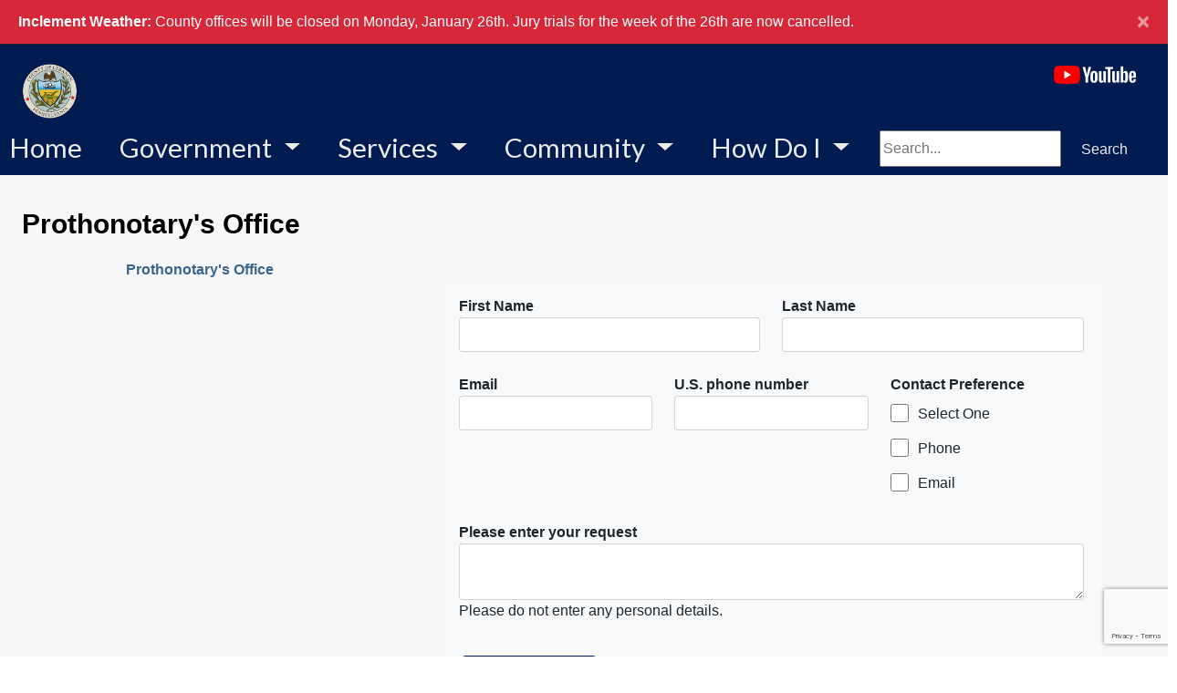

--- FILE ---
content_type: text/html; charset=utf-8
request_url: https://www.lebanoncountypa.gov/departments/prothonotary-s-office/contacts/general-mailbox/prothonotary-s-office
body_size: 79204
content:



<!DOCTYPE html>
<html lang="en">
<head>
    

    <meta charset="utf-8">
    <meta name="viewport" content="width=device-width, initial-scale=1.0">
    <meta http-equiv="X-UA-Compatible" content="IE=edge">

        <link rel="shortcut icon" type="image/svg" href="/getmedia/e4b31dda-43eb-4322-a54a-2ecfdcff1ed5/CCAPimage?width=35&amp;height=20&amp;ext=.png">

    
    
    

    

    <title>Lebanon County - Prothonotary&#39;s  Office</title>

    
    <script type="text/javascript" src="/kentico.resource/webanalytics/logger.js?Culture=en-US&amp;HttpStatus=200&amp;Value=0" async></script>

    
    <script src="/Scripts/jquery-3.7.1.js"></script>

    
    <link href="/kentico/bundles/pageComponents/styles?v=73zrQLOBs7U1cPby6Wb-soWaUKXE8IKRek2ogFU8Yjo1" rel="stylesheet"/>
<link href="/kentico/bundles/formComponents/styles?v=XpxcyFUAa5ppVvKec9QJSG9rQI0WEpAufa1GWqzz1eI1" rel="stylesheet"/>


    
    
    <link rel='stylesheet' href='//cdnjs.cloudflare.com/ajax/libs/fullcalendar/4.2.0/core/main.min.css' />
                              <link rel='stylesheet' href='//cdnjs.cloudflare.com/ajax/libs/fullcalendar/4.2.0/daygrid/main.min.css' /> 
    

    
    <link rel="stylesheet" href="/Content/Assets/styles/template-base.min.css">

    
    <script type="text/javascript" src="/kentico.resource/activities/kenticoactivitylogger/logger.js?pageIdentifier=12797" async></script>
</head>
<body>
    <div class="content-skip">
        <a class="accessible-skip-to-content" href="#main">Skip to Content</a>
    </div>

    <div class="siteWrapper">




<div class="alertBar" role="region" aria-label="Alert Announcements">
                <div data-ktc-search-exclude class="alert alert-primary alert-brand alert-dismissible fade show mb-0 border-0" style="border-radius: 0px; border-bottom: 1px solid #1f2933 !important;">

                                                                <strong>Inclement Weather:</strong> County offices will be closed on Monday, January 26th. Jury trials for the week of the 26th are now cancelled.                    
                    <button type="button" class="close" data-dismiss="alert" aria-label="Close">
                        <span aria-hidden="true">&times;</span>
                    </button>
                </div>
</div>

<div data-ktc-search-exclude>
    <header id="header" class="header">
        <div class="search">
<form action="/search/searchindex" method="get">                <label for="search1" class="sr-only">Search</label>
                <input id="search1" type="text" name="searchtext" placeholder="Search..." maxlength="1000">
                <button class="btn btn-outline-light my-sm-0 my-2" type="submit">
                    Search
                </button>
</form>        </div>
        <div class="utilityBar">
            
            <div class="logo">
                        <a class="navbar-brand logo-img" href="/" title="/" target="_self">
                        <img width="300" height="200" class="img-fluid brand-logo" src="/getmedia/46594e35-8b60-469c-86c7-41a668655402/LebCountyLogo2.png" alt="Lebanon County Logo">
                        </a>
            </div>

            
            <nav id="socialNav" class="socialNav" aria-label="Social Media Bar">
                <div class="socialMenu">

                </div>
            </nav>

            
            <nav id="utilityNav" class="navbar navbar-expand-lg navbar-light bg-light bg-nav utility" aria-label="Utility Menu Nav">
                <div class="collapsedNav">
                    <button class="navbar-toggler toggler-brand-util collapsed border-0" type="button" data-toggle="collapse" data-target="#navbarNavDropdown" aria-controls="navbarNavDropdown" aria-expanded="false" aria-label="Toggle navigation">
                        <span class="navbar-toggler-icon toggler-brand-util-icon nav-icon">
                        </span>
                        <span class="close-icon">✖</span>
                    </button>
                </div>

                <div id="navbarNavDropdown" class="navbar-collapse justify-content-end utilityMenuBar collapse">
                    <ul class="col navbar-nav utilityMenu">
                                    <li class="nav-item nav-link-utility ">
                                        <a class="nav-link nav-link-utility " href="https://www.youtube.com/channel/UCqdPMXu_iPEQLwse8l0RrGw" title="https://www.youtube.com/channel/UCqdPMXu_iPEQLwse8l0RrGw" target=&quot;_blank&quot; rel=&quot;noopener&quot; >
                                            <img src="/getmedia/adcbd4b4-40bc-44e2-8511-70ad6db6084a/YouTube.png" href="/getmedia/adcbd4b4-40bc-44e2-8511-70ad6db6084a/YouTube.png" alt="Our YouTube Channel" />
                                                <span class="sr-only">(opens in a new window)</span>
                                                <span aria-hidden="true"></span>
                                        </a>
                                    </li>
                                                        <li class="nav-item nav-link-utility">
                                    <a class="nav-link nav-link-utility" href="/account/log-in" id="loginLink">Log in</a>
                                </li>
                                <li class="nav-item nav-link-utility">
                                    <a class="nav-link nav-link-utility" href="/account/register" id="registerLink">Register</a>
                                </li>

                    </ul>
                </div>
            </nav>
        </div>

        
        <nav id="nav" class="navbar navbar-expand-lg bg-nav-brand" role="navigation" aria-label="Main Navigation">
            

            <button class="navbar-toggler toggler-brand-main collapsed border-0" type="button" data-toggle="collapse" data-target="#navbarSupportedContent" aria-controls="navbarSupportedContent" aria-expanded="false" aria-label="Toggle navigation">
                <span class="navbar-toggler-icon toggler-brand-main-icon nav-icon">
                </span>
                <span class="close-icon">✖</span>
            </button>

            <div class="navbar-collapse collapse" id="navbarSupportedContent" data-toggle="sticky-onscroll">
                <ul class="navbar-nav navbar-position mega-menu mr-auto">
                        <li class="navbar-brand-width nav-item ">
                            <a class="nav-link navbar-brand " href="/" title="/" target="_self" >
                                Home
                            </a>
                        </li>
                        <li class="navbar-brand-width nav-item dropdown">
                            <a class="nav-link navbar-brand dropdown-toggle" href="/government" title="/government" target="_self" role="button" id="nav13072" data-toggle="dropdown" aria-haspopup="true" aria-expanded="false">
                                Government
                            </a>
                                <div class="dropdown-menu" role="navigation" aria-label="nav13072">
                                    <div class="menu-container">
                                        <ul class="card-columns" style="column-count:0">



                                                <li class="dropdown-menu-block">

                                                            <span class="text-uppercase nav-categories">Elected Officials</span>

                                                        <ul class="navbar-nav flex-column">
                                                                <li class="nav-item">
                                                                    <a class="nav-link" href="/departments/clerk-of-courts" title="/departments/clerk-of-courts" target="_self">Clerk of Courts</a>
                                                                </li>
                                                                <li class="nav-item">
                                                                    <a class="nav-link" href="/departments/commissioners" title="/departments/commissioners" target="_self">Commissioners&#39; Office</a>
                                                                </li>
                                                                <li class="nav-item">
                                                                    <a class="nav-link" href="/departments/controller" title="/departments/controller" target="_self">Controller&#39;s Office</a>
                                                                </li>
                                                                <li class="nav-item">
                                                                    <a class="nav-link" href="/departments/coroner-office" title="/departments/coroner-office" target="_self">Coroner&#39;s Office</a>
                                                                </li>
                                                                <li class="nav-item">
                                                                    <a class="nav-link" href="/departments/da" title="/departments/da" target="_self">District Attorney</a>
                                                                </li>
                                                                <li class="nav-item">
                                                                    <a class="nav-link" href="/departments/prothonotary-s-office" title="/departments/prothonotary-s-office" target="_self">Prothonotary&#39;s Office</a>
                                                                </li>
                                                                <li class="nav-item">
                                                                    <a class="nav-link" href="/departments/recorder-of-deeds" title="/departments/recorder-of-deeds" target="_self">Recorder of Deeds</a>
                                                                </li>
                                                                <li class="nav-item">
                                                                    <a class="nav-link" href="/departments/register-of-wills" title="/departments/register-of-wills" target="_self">Register of Wills (Orphans&#39; Court / Marriage License)</a>
                                                                </li>
                                                                <li class="nav-item">
                                                                    <a class="nav-link" href="/departments/sheriffs-office" title="/departments/sheriffs-office" target="_self">Sheriff&#39;s Office</a>
                                                                </li>
                                                                <li class="nav-item">
                                                                    <a class="nav-link" href="/departments/treasurer" title="/departments/treasurer" target="_self">Treasurer&#39;s Office</a>
                                                                </li>
                                                        </ul>
                                                </li><!--end dropdown-menu-block-->
                                                <li class="dropdown-menu-block">

                                                            <span class="text-uppercase nav-categories">Administrative</span>

                                                        <ul class="navbar-nav flex-column">
                                                                <li class="nav-item">
                                                                    <a class="nav-link" href="/departments/controller" title="/departments/controller" target="_self">Controller&#39;s Office</a>
                                                                </li>
                                                                <li class="nav-item">
                                                                    <a class="nav-link" href="/departments/voter-registration" title="/departments/voter-registration" target="_self">Elections and Voter Registration</a>
                                                                </li>
                                                                <li class="nav-item">
                                                                    <a class="nav-link" href="/departments/tax-claim-bureau" title="/departments/tax-claim-bureau" target="_self">Tax Claim Bureau</a>
                                                                </li>
                                                                <li class="nav-item">
                                                                    <a class="nav-link" href="/departments/hr" title="/departments/hr" target="_self">Human Resources</a>
                                                                </li>
                                                                <li class="nav-item">
                                                                    <a class="nav-link" href="/departments/purchasing-department" title="/departments/purchasing-department" target="_self">Purchasing</a>
                                                                </li>
                                                        </ul>
                                                </li><!--end dropdown-menu-block-->
                                                <li class="dropdown-menu-block">

                                                            <span class="text-uppercase nav-categories">Courts</span>

                                                        <ul class="navbar-nav flex-column">
                                                                <li class="nav-item">
                                                                    <a class="nav-link" href="/departments/court-system" title="/departments/court-system" target="_self">Court System</a>
                                                                </li>
                                                                <li class="nav-item">
                                                                    <a class="nav-link" href="/departments/criminal-justice-advisory-board" title="/departments/criminal-justice-advisory-board" target="_self">Criminal Justice Advisory Board</a>
                                                                </li>
                                                                <li class="nav-item">
                                                                    <a class="nav-link" href="/departments/da" title="/departments/da" target="_self">District Attorney</a>
                                                                </li>
                                                                <li class="nav-item">
                                                                    <a class="nav-link" href="/departments/domestic-relations-office" title="/departments/domestic-relations-office" target="_self">Domestic Relations</a>
                                                                </li>
                                                                <li class="nav-item">
                                                                    <a class="nav-link" href="/departments/law-library" title="/departments/law-library" target="_self">Law Library</a>
                                                                </li>
                                                                <li class="nav-item">
                                                                    <a class="nav-link" href="/departments/prison-system" title="/departments/prison-system" target="_self">Prison System</a>
                                                                </li>
                                                                <li class="nav-item">
                                                                    <a class="nav-link" href="/departments/probation-services" title="/departments/probation-services" target="_self">Probation Services</a>
                                                                </li>
                                                                <li class="nav-item">
                                                                    <a class="nav-link" href="/departments/public-defender" title="/departments/public-defender" target="_self">Public Defender</a>
                                                                </li>
                                                        </ul>
                                                </li><!--end dropdown-menu-block-->
                                                <li class="dropdown-menu-block">

                                                            <span class="text-uppercase nav-categories">Health and Human Services</span>

                                                        <ul class="navbar-nav flex-column">
                                                                <li class="nav-item">
                                                                    <a class="nav-link" href="/departments/aging" title="/departments/aging" target="_self">Area Agency on Aging</a>
                                                                </li>
                                                                <li class="nav-item">
                                                                    <a class="nav-link" href="/departments/cys" title="/departments/cys" target="_self">Children &amp; Youth Services</a>
                                                                </li>
                                                                <li class="nav-item">
                                                                    <a class="nav-link" href="/departments/commission-on-drug-alcohol-abuse" title="/departments/commission-on-drug-alcohol-abuse" target="_self">Commission on Drug &amp; Alcohol</a>
                                                                </li>
                                                                <li class="nav-item">
                                                                    <a class="nav-link" href="/departments/mhidei" title="/departments/mhidei" target="_self">Mental Health / Intellectual Disabilities / Early Intervention</a>
                                                                </li>
                                                                <li class="nav-item">
                                                                    <a class="nav-link" href="/departments/veteran-s-affairs" title="/departments/veteran-s-affairs" target="_self">Veterans Affairs</a>
                                                                </li>
                                                        </ul>
                                                </li><!--end dropdown-menu-block-->
                                                <li class="dropdown-menu-block">

                                                            <span class="text-uppercase nav-categories">Land-based / Agriculture</span>

                                                        <ul class="navbar-nav flex-column">
                                                                <li class="nav-item">
                                                                    <a class="nav-link" href="/departments/assessment" title="/departments/assessment" target="_self">Assessment</a>
                                                                </li>
                                                                <li class="nav-item">
                                                                    <a class="nav-link" href="https://www.lccd.org/" title="https://www.lccd.org/" target="_blank">Conservation District</a>
                                                                </li>
                                                                <li class="nav-item">
                                                                    <a class="nav-link" href="https://extension.psu.edu/lebanon-county" title="https://extension.psu.edu/lebanon-county" target="_blank">Cooperative Extension</a>
                                                                </li>
                                                                <li class="nav-item">
                                                                    <a class="nav-link" href="/departments/gis" title="/departments/gis" target="_self">Geographical Information Systems</a>
                                                                </li>
                                                                <li class="nav-item">
                                                                    <a class="nav-link" href="/departments/planning" title="/departments/planning" target="_self">Planning</a>
                                                                </li>
                                                                <li class="nav-item">
                                                                    <a class="nav-link" href="https://www.agriculture.pa.gov/" title="https://www.agriculture.pa.gov/" target="_blank">Weights &amp; Measures</a>
                                                                </li>
                                                        </ul>
                                                </li><!--end dropdown-menu-block-->
                                                <li class="dropdown-menu-block">

                                                            <span class="text-uppercase nav-categories">Public Safety</span>

                                                        <ul class="navbar-nav flex-column">
                                                                <li class="nav-item">
                                                                    <a class="nav-link" href="https://www.lcdes.org/" title="https://www.lcdes.org/" target="_blank">Department of Emergency Services</a>
                                                                </li>
                                                        </ul>
                                                </li><!--end dropdown-menu-block-->
                                                <li class="dropdown-menu-block">

                                                            <span class="text-uppercase nav-categories">Resources</span>

                                                        <ul class="navbar-nav flex-column">
                                                                <li class="nav-item">
                                                                    <a class="nav-link" href="/departments" title="/departments" target="_self">All Departments</a>
                                                                </li>
                                                                <li class="nav-item">
                                                                    <a class="nav-link" href="/departments/womens-commission" title="/departments/womens-commission" target="_self">Commission for Women</a>
                                                                </li>
                                                                <li class="nav-item">
                                                                    <a class="nav-link" href="/forms-and-documents" title="/forms-and-documents" target="_self">County Forms and Documents</a>
                                                                </li>
                                                                <li class="nav-item">
                                                                    <a class="nav-link" href="/sites-of-local-interest/directions" title="/sites-of-local-interest/directions" target="_self">Directions</a>
                                                                </li>
                                                                <li class="nav-item">
                                                                    <a class="nav-link" href="/departments/law-library" title="/departments/law-library" target="_self">Law Library</a>
                                                                </li>
                                                                <li class="nav-item">
                                                                    <a class="nav-link" href="/departments/local-education" title="/departments/local-education" target="_self">Local Education</a>
                                                                </li>
                                                                <li class="nav-item">
                                                                    <a class="nav-link" href="/departments/renova-center" title="/departments/renova-center" target="_self">Renova Center</a>
                                                                </li>
                                                        </ul>
                                                </li><!--end dropdown-menu-block-->
                                        </ul><!--end card-column-->
                                    </div>
                                </div>
                        </li>
                        <li class="navbar-brand-width nav-item dropdown">
                            <a class="nav-link navbar-brand dropdown-toggle" href="/county-services" title="/county-services" target="_self" role="button" id="nav13073" data-toggle="dropdown" aria-haspopup="true" aria-expanded="false">
                                Services
                            </a>
                                <div class="dropdown-menu" role="navigation" aria-label="nav13073">
                                    <div class="menu-container">
                                        <ul class="card-columns" style="column-count:0">



                                                <li class="dropdown-menu-block">

                                                            <a class="nav-categories-links" href="/departments/purchasing-department" title="Business Services">Business Services</a>

                                                        <ul class="navbar-nav flex-column">
                                                                <li class="nav-item">
                                                                    <a class="nav-link" href="/departments/purchasing-department" title="/departments/purchasing-department" target="_self">RFPs &amp; Surplus Bids</a>
                                                                </li>
                                                        </ul>
                                                </li><!--end dropdown-menu-block-->
                                                <li class="dropdown-menu-block">

                                                            <a class="nav-categories-links" href="/community" title="Community">Community</a>

                                                        <ul class="navbar-nav flex-column">
                                                                <li class="nav-item">
                                                                    <a class="nav-link" href="/about-us" title="/about-us" target="_self">About Us</a>
                                                                </li>
                                                                <li class="nav-item">
                                                                    <a class="nav-link" href="/departments/hr" title="/departments/hr" target="_self">Employment Opportunities</a>
                                                                </li>
                                                        </ul>
                                                </li><!--end dropdown-menu-block-->
                                                <li class="dropdown-menu-block">

                                                            <span class="text-uppercase nav-categories">Health &amp; Human Services</span>

                                                        <ul class="navbar-nav flex-column">
                                                                <li class="nav-item">
                                                                    <a class="nav-link" href="/departments/aging" title="/departments/aging" target="_self">Area Agency on Aging</a>
                                                                </li>
                                                                <li class="nav-item">
                                                                    <a class="nav-link" href="/departments/cap" title="/departments/cap" target="_self">Community Action Partnership</a>
                                                                </li>
                                                                <li class="nav-item">
                                                                    <a class="nav-link" href="/departments/commission-on-drug-alcohol-abuse" title="/departments/commission-on-drug-alcohol-abuse" target="_self">Commission on Drug &amp; Alcohol</a>
                                                                </li>
                                                                <li class="nav-item">
                                                                    <a class="nav-link" href="/departments/cys" title="/departments/cys" target="_self">Report Child Abuse</a>
                                                                </li>
                                                                <li class="nav-item">
                                                                    <a class="nav-link" href="/departments/aging/elder-abuse" title="/departments/aging/elder-abuse" target="_self">Report Elder Abuse</a>
                                                                </li>
                                                                <li class="nav-item">
                                                                    <a class="nav-link" href="/departments/aging" title="/departments/aging" target="_self">Support Services for Seniors </a>
                                                                </li>
                                                        </ul>
                                                </li><!--end dropdown-menu-block-->
                                                <li class="dropdown-menu-block">

                                                            <span class="text-uppercase nav-categories">Property and Tax</span>

                                                        <ul class="navbar-nav flex-column">
                                                                <li class="nav-item">
                                                                    <a class="nav-link" href="/getmedia/f71a7e70-3fbc-41ee-a974-7d1788187fe6/Change-of-Address.pdf" title="/getmedia/f71a7e70-3fbc-41ee-a974-7d1788187fe6/Change-of-Address.pdf" target="_blank">Assessment Address Change</a>
                                                                </li>
                                                                <li class="nav-item">
                                                                    <a class="nav-link" href="/getmedia/a8d1ab51-3cdf-4efe-9f42-404685ee7d35/BoardofAssessmentAppeal.pdf" title="/getmedia/a8d1ab51-3cdf-4efe-9f42-404685ee7d35/BoardofAssessmentAppeal.pdf" target="_blank">Assessment Appeal Hearings</a>
                                                                </li>
                                                                <li class="nav-item">
                                                                    <a class="nav-link" href="/getmedia/3dc72016-9b00-4dc2-82ca-f688c69b676d/Homestead_Application.pdf" title="/getmedia/3dc72016-9b00-4dc2-82ca-f688c69b676d/Homestead_Application.pdf" target="_blank">Assessment Homestead Exclusion</a>
                                                                </li>
                                                                <li class="nav-item">
                                                                    <a class="nav-link" href="/getmedia/d27dea87-ee05-4c84-9179-9e59ca565aa5/October-11,-2022-Sale-List.pdf" title="/getmedia/d27dea87-ee05-4c84-9179-9e59ca565aa5/October-11,-2022-Sale-List.pdf" target="_blank">Sheriff Personal Property Sales</a>
                                                                </li>
                                                                <li class="nav-item">
                                                                    <a class="nav-link" href="/departments/sheriffs-office" title="/departments/sheriffs-office" target="_blank">Sheriff Real Estate Sales</a>
                                                                </li>
                                                                <li class="nav-item">
                                                                    <a class="nav-link" href="https://paylocalgov.com/Payment/SelectEntity/183" title="https://paylocalgov.com/Payment/SelectEntity/183" target="_blank">Treasurer Online Payments</a>
                                                                </li>
                                                                <li class="nav-item">
                                                                    <a class="nav-link" href="/departments/tax-claim-bureau" title="/departments/tax-claim-bureau" target="_self">Tax Claim Sales </a>
                                                                </li>
                                                        </ul>
                                                </li><!--end dropdown-menu-block-->
                                                <li class="dropdown-menu-block">

                                                            <span class="text-uppercase nav-categories">Public Safety</span>

                                                        <ul class="navbar-nav flex-column">
                                                                <li class="nav-item">
                                                                    <a class="nav-link" href="https://www.lcdes.org" title="https://www.lcdes.org" target="_blank">Department of Emergency Services</a>
                                                                </li>
                                                                <li class="nav-item">
                                                                    <a class="nav-link" href="/departments/sheriffs-office" title="/departments/sheriffs-office" target="_self">Sheriffs Office</a>
                                                                </li>
                                                        </ul>
                                                </li><!--end dropdown-menu-block-->
                                                <li class="dropdown-menu-block">

                                                            <span class="text-uppercase nav-categories">Voter Registration</span>

                                                        <ul class="navbar-nav flex-column">
                                                                <li class="nav-item">
                                                                    <a class="nav-link" href="/getmedia/fb76433a-072a-4dd2-9077-e891ae19ffc9/Absentee_Ballot_Application.pdf" title="/getmedia/fb76433a-072a-4dd2-9077-e891ae19ffc9/Absentee_Ballot_Application.pdf" target="_blank">Apply for Absentee &amp; Mail-in Ballot</a>
                                                                </li>
                                                                <li class="nav-item">
                                                                    <a class="nav-link" href="http://www.fvap.gov/" title="http://www.fvap.gov/" target="_blank">Apply for Military/Overseas Ballot</a>
                                                                </li>
                                                                <li class="nav-item">
                                                                    <a class="nav-link" href="https://www.vote.pa.gov/Resources/pages/be-a-poll-worker.aspx" title="https://www.vote.pa.gov/Resources/pages/be-a-poll-worker.aspx" target="_self">Apply for Watcher Certificate</a>
                                                                </li>
                                                                <li class="nav-item">
                                                                    <a class="nav-link" href="https://lebcogis.maps.arcgis.com/apps/webappviewer/index.html?id=61426af6127b4614964861ea591656d1" title="https://lebcogis.maps.arcgis.com/apps/webappviewer/index.html?id=61426af6127b4614964861ea591656d1" target="_blank">Locate My Polling Location </a>
                                                                </li>
                                                                <li class="nav-item">
                                                                    <a class="nav-link" href="/getmedia/44392fe7-1fef-4fbf-9a62-93b755a85d0b/Voter_Registration_Application_English.pdf" title="/getmedia/44392fe7-1fef-4fbf-9a62-93b755a85d0b/Voter_Registration_Application_English.pdf" target="_blank">Register to Vote</a>
                                                                </li>
                                                        </ul>
                                                </li><!--end dropdown-menu-block-->
                                        </ul><!--end card-column-->
                                    </div>
                                </div>
                        </li>
                        <li class="navbar-brand-width nav-item dropdown">
                            <a class="nav-link navbar-brand dropdown-toggle" href="/community" title="/community" target="_self" role="button" id="nav13078" data-toggle="dropdown" aria-haspopup="true" aria-expanded="false">
                                Community
                            </a>
                                <div class="dropdown-menu" role="navigation" aria-label="nav13078">
                                    <div class="menu-container">
                                        <ul class="card-columns" style="column-count:0">



                                                <li class="dropdown-menu-block">

                                                            <span class="text-uppercase nav-categories">Education</span>

                                                        <ul class="navbar-nav flex-column">
                                                                <li class="nav-item">
                                                                    <a class="nav-link" href="https://www.iu13.org/students-families/for-young-children/head-start/hs-ehs-lebanon/" title="https://www.iu13.org/students-families/for-young-children/head-start/hs-ehs-lebanon/" target="_blank">Lebanon County Head Start, Early Head Start, and Early Intervention</a>
                                                                </li>
                                                                <li class="nav-item">
                                                                    <a class="nav-link" href="http://www.iu13.org/community/community-education/" title="http://www.iu13.org/community/community-education/" target="_blank">Adult Education in Lebanon County</a>
                                                                </li>
                                                                <li class="nav-item">
                                                                    <a class="nav-link" href="https://www.iu13.org/students-families/special-ed/special-ed-programs/job-training/" title="https://www.iu13.org/students-families/special-ed/special-ed-programs/job-training/" target="_blank">Lebanon County School-to-Work Programs</a>
                                                                </li>
                                                        </ul>
                                                </li><!--end dropdown-menu-block-->
                                                <li class="dropdown-menu-block">

                                                            <span class="text-uppercase nav-categories">Featured Apps</span>

                                                        <ul class="navbar-nav flex-column">
                                                                <li class="nav-item">
                                                                    <a class="nav-link" href="https://lebcogis.maps.arcgis.com/apps/MapSeries/index.html?appid=0003128ab2454660842cab4aa2e7696d" title="https://lebcogis.maps.arcgis.com/apps/MapSeries/index.html?appid=0003128ab2454660842cab4aa2e7696d" target="_blank">County Fatal Overdose Information</a>
                                                                </li>
                                                                <li class="nav-item">
                                                                    <a class="nav-link" href="https://lebcogis.maps.arcgis.com/apps/webappviewer/index.html?id=b7964eac3be74cafbf49798d8aa2a8f2" title="https://lebcogis.maps.arcgis.com/apps/webappviewer/index.html?id=b7964eac3be74cafbf49798d8aa2a8f2" target="_blank">County Floodplain Viewer</a>
                                                                </li>
                                                                <li class="nav-item">
                                                                    <a class="nav-link" href="https://lebcogis.maps.arcgis.com/apps/webappviewer/index.html?id=dc37fec2f8044fc3a7f2898ed5d602ac" title="https://lebcogis.maps.arcgis.com/apps/webappviewer/index.html?id=dc37fec2f8044fc3a7f2898ed5d602ac" target="_blank">County Property Viewer</a>
                                                                </li>
                                                                <li class="nav-item">
                                                                    <a class="nav-link" href="https://lebcogis.maps.arcgis.com/apps/webappviewer/index.html?id=2a301c17c57a41d8a693aebbcd361b68" title="https://lebcogis.maps.arcgis.com/apps/webappviewer/index.html?id=2a301c17c57a41d8a693aebbcd361b68" target="_blank">County Treatment Resources Map</a>
                                                                </li>
                                                                <li class="nav-item">
                                                                    <a class="nav-link" href="https://lebcogis.maps.arcgis.com/apps/webappviewer/index.html?id=b9fe98a86a394c86a1a3e04f15a877c5" title="https://lebcogis.maps.arcgis.com/apps/webappviewer/index.html?id=b9fe98a86a394c86a1a3e04f15a877c5" target="_blank">Find Where to Vote</a>
                                                                </li>
                                                                <li class="nav-item">
                                                                    <a class="nav-link" href="https://lebcogis.maps.arcgis.com/apps/webappviewer/index.html?id=dc683f5759aa4721b9ab532d27302dcf" title="https://lebcogis.maps.arcgis.com/apps/webappviewer/index.html?id=dc683f5759aa4721b9ab532d27302dcf" target="_blank">Magisterial Districts Viewer</a>
                                                                </li>
                                                                <li class="nav-item">
                                                                    <a class="nav-link" href="/getmedia/5efc7e16-0b47-47db-91e8-de5132078c3b/UserHandbookPropertyViewerR1.pdf" title="/getmedia/5efc7e16-0b47-47db-91e8-de5132078c3b/UserHandbookPropertyViewerR1.pdf" target="_blank">Property Viewer User Guide</a>
                                                                </li>
                                                                <li class="nav-item">
                                                                    <a class="nav-link" href="https://lebcogis.maps.arcgis.com/apps/MapJournal/index.html?appid=b7428edc0ebf41acb3dc9801708d8ba1" title="https://lebcogis.maps.arcgis.com/apps/MapJournal/index.html?appid=b7428edc0ebf41acb3dc9801708d8ba1" target="_blank">Tour County Parks</a>
                                                                </li>
                                                        </ul>
                                                </li><!--end dropdown-menu-block-->
                                                <li class="dropdown-menu-block">

                                                            <span class="text-uppercase nav-categories">General Links</span>

                                                        <ul class="navbar-nav flex-column">
                                                                <li class="nav-item">
                                                                    <a class="nav-link" href="/sites-of-local-interest/directions" title="/sites-of-local-interest/directions" target="_self">Directions</a>
                                                                </li>
                                                                <li class="nav-item">
                                                                    <a class="nav-link" href="/sites-of-local-interest" title="/sites-of-local-interest" target="_self">Sites of Local Interest</a>
                                                                </li>
                                                                <li class="nav-item">
                                                                    <a class="nav-link" href="/visiting" title="/visiting" target="_self">Visiting</a>
                                                                </li>
                                                                <li class="nav-item">
                                                                    <a class="nav-link" href="/working" title="/working" target="_self">Working</a>
                                                                </li>
                                                        </ul>
                                                </li><!--end dropdown-menu-block-->
                                                <li class="dropdown-menu-block">

                                                            <span class="text-uppercase nav-categories">Local Government</span>

                                                        <ul class="navbar-nav flex-column">
                                                                <li class="nav-item">
                                                                    <a class="nav-link" href="/sites-of-local-interest" title="/sites-of-local-interest" target="_self">Municipalities Listing</a>
                                                                </li>
                                                                <li class="nav-item">
                                                                    <a class="nav-link" href="/sites-of-local-interest/lebanon-county-municipalities" title="/sites-of-local-interest/lebanon-county-municipalities" target="_self">Municipalities Map</a>
                                                                </li>
                                                        </ul>
                                                </li><!--end dropdown-menu-block-->
                                                <li class="dropdown-menu-block">

                                                            <span class="text-uppercase nav-categories">Explore</span>

                                                        <ul class="navbar-nav flex-column">
                                                                <li class="nav-item">
                                                                    <a class="nav-link" href="https://visitlebanonvalley.com/things-to-do/bicycle-tours/" title="https://visitlebanonvalley.com/things-to-do/bicycle-tours/" target="_blank">Bicycle tours</a>
                                                                </li>
                                                                <li class="nav-item">
                                                                    <a class="nav-link" href="http://www.parkatgovernordick.org/" title="http://www.parkatgovernordick.org/" target="_blank">Clarence Schock Park - Governor Dick Environmental Center</a>
                                                                </li>
                                                                <li class="nav-item">
                                                                    <a class="nav-link" href="https://visitlebanonvalley.com/" title="https://visitlebanonvalley.com/" target="_blank">Lebanon Valley Visitors Center</a>
                                                                </li>
                                                                <li class="nav-item">
                                                                    <a class="nav-link" href="https://www.lebexpo.org/" title="https://www.lebexpo.org/" target="_blank">Lebanon Valley Exposition Center &amp; Fairgrounds</a>
                                                                </li>
                                                                <li class="nav-item">
                                                                    <a class="nav-link" href="https://lebanoncountyhistory.org/" title="https://lebanoncountyhistory.org/" target="_blank">Lebanon County Historical Society</a>
                                                                </li>
                                                                <li class="nav-item">
                                                                    <a class="nav-link" href="https://www.lebanonfarmersmarket.com/" title="https://www.lebanonfarmersmarket.com/" target="_blank">Lebanon Farmers Market</a>
                                                                </li>
                                                                <li class="nav-item">
                                                                    <a class="nav-link" href="https://lebanoncountyhistory.org/canal-tunnel" title="https://lebanoncountyhistory.org/canal-tunnel" target="_blank">Union Canal Tunnel</a>
                                                                </li>
                                                        </ul>
                                                </li><!--end dropdown-menu-block-->
                                        </ul><!--end card-column-->
                                    </div>
                                </div>
                        </li>
                        <li class="navbar-brand-width nav-item dropdown">
                            <a class="nav-link navbar-brand dropdown-toggle" href="/how-do-i" title="/how-do-i" target="_self" role="button" id="nav13079" data-toggle="dropdown" aria-haspopup="true" aria-expanded="false">
                                How Do I
                            </a>
                                <div class="dropdown-menu" role="navigation" aria-label="nav13079">
                                    <div class="menu-container">
                                        <ul class="card-columns" style="column-count:0">



                                                <li class="dropdown-menu-block">

                                                            <span class="text-uppercase nav-categories">Apply for</span>

                                                        <ul class="navbar-nav flex-column">
                                                                <li class="nav-item">
                                                                    <a class="nav-link" href="/departments/hr" title="/departments/hr" target="_self">Apply for a Job with Lebanon County?</a>
                                                                </li>
                                                                <li class="nav-item">
                                                                    <a class="nav-link" href="/departments/sheriffs-office" title="/departments/sheriffs-office" target="_self">Obtain a License to Carry Firearms?</a>
                                                                </li>
                                                        </ul>
                                                </li><!--end dropdown-menu-block-->
                                                <li class="dropdown-menu-block">

                                                            <span class="text-uppercase nav-categories">Licence</span>

                                                        <ul class="navbar-nav flex-column">
                                                                <li class="nav-item">
                                                                    <a class="nav-link" href="/departments/treasurer-s-office" title="/departments/treasurer-s-office" target="_self">Get a Dog License</a>
                                                                </li>
                                                                <li class="nav-item">
                                                                    <a class="nav-link" href="/departments/treasurer-s-office" title="/departments/treasurer-s-office" target="_self">Hunting and Fishing License</a>
                                                                </li>
                                                        </ul>
                                                </li><!--end dropdown-menu-block-->
                                                <li class="dropdown-menu-block">

                                                            <span class="text-uppercase nav-categories">Pay</span>

                                                        <ul class="navbar-nav flex-column">
                                                                <li class="nav-item">
                                                                    <a class="nav-link" href="/departments/treasurer-s-office" title="/departments/treasurer-s-office" target="_self">Pay Real Estate Taxes?</a>
                                                                </li>
                                                        </ul>
                                                </li><!--end dropdown-menu-block-->
                                                <li class="dropdown-menu-block">

                                                            <span class="text-uppercase nav-categories">Register</span>

                                                        <ul class="navbar-nav flex-column">
                                                                <li class="nav-item">
                                                                    <a class="nav-link" href="/departments/voter-registration" title="/departments/voter-registration" target="_self">Find Where to Vote</a>
                                                                </li>
                                                        </ul>
                                                </li><!--end dropdown-menu-block-->
                                                <li class="dropdown-menu-block">

                                                            <span class="text-uppercase nav-categories">Request</span>

                                                        <ul class="navbar-nav flex-column">
                                                                <li class="nav-item">
                                                                    <a class="nav-link" href="/right-to-know" title="/right-to-know" target="_self">File a Right to Know Request</a>
                                                                </li>
                                                                <li class="nav-item">
                                                                    <a class="nav-link" href="https://travel.state.gov/content/travel.html" title="https://travel.state.gov/content/travel.html" target="_blank">Getting a Passport</a>
                                                                </li>
                                                        </ul>
                                                </li><!--end dropdown-menu-block-->
                                                <li class="dropdown-menu-block">

                                                            <span class="text-uppercase nav-categories">View</span>

                                                        <ul class="navbar-nav flex-column">
                                                                <li class="nav-item">
                                                                    <a class="nav-link" href="/forms-and-documents" title="/forms-and-documents" target="_self">County Forms and Documents</a>
                                                                </li>
                                                                <li class="nav-item">
                                                                    <a class="nav-link" href="/sites-of-local-interest/directions" title="/sites-of-local-interest/directions" target="_self">Get to County Municipal Building</a>
                                                                </li>
                                                                <li class="nav-item">
                                                                    <a class="nav-link" href="/getmedia/f6aa613c-e379-4147-8fa7-edb66ec3d448/2021-Tax-Collector-list-for-Lebanon-County.pdf" title="/getmedia/f6aa613c-e379-4147-8fa7-edb66ec3d448/2021-Tax-Collector-list-for-Lebanon-County.pdf" target="_self">Tax Collector Listing</a>
                                                                </li>
                                                        </ul>
                                                </li><!--end dropdown-menu-block-->
                                        </ul><!--end card-column-->
                                    </div>
                                </div>
                        </li>
                </ul>

                <div class="search2">
<form action="/search/searchindex" method="get">                        <label for="search2" class="sr-only">Search</label>
                        <input id="search2" type="text" name="searchtext" placeholder="Search..." maxlength="1000">
                        <button class="btn btn-outline-light my-sm-0 my-2" type="submit">
                            Search
                        </button>
</form>                </div>
            </div>
        </nav>

        <div class="search3">
<form action="/search/searchindex" method="get">                <label for="search3" class="sr-only">Search</label>
                <input id="search3" type="text" name="searchtext" placeholder="Search..." maxlength="1000">
                <button class="btn btn-outline-light my-sm-0 my-2" type="submit">
                    Search
                </button>
</form>        </div>
    </header>
</div>

        <main id="main" class="contentWrapper">
            


<div class="container-fluid px-4">


        <h1 class="pageTitle">Prothonotary&#39;s Office</h1>

    <div class="row contactBlock">
        <div class="col-md-4 px-0">
            <div class="d-flex flex-column align-content-center">
                <div class="contactImg">
                </div>
                <div class="contactDetails">

                        <div class="contactName">
                            Prothonotary&#39;s Office
                        </div>
















                </div>

            </div>
        </div>

        <div class="col-md-8 py-3">

            <div class="py-3">
                
    <div class="container-fluid bg-transparent">
            <div class="col px-md-5">
                <div class="mx-auto">
                    




<form action="/kentico.components/en-us/kentico.formwidget/kenticoformwidget/formsubmit?formName=ProthonotarysOffice_ContactMe&amp;prefix=form-ProthonotarysOffice_ContactMe-218d&amp;displayValidationErrors=False" class="bg-light px-2 contact-form" data-ktc-ajax-update="form-ProthonotarysOffice_ContactMe-218d_wrapper-67a36374-025c-4eaa-8991-c890486c7551" id="form-ProthonotarysOffice_ContactMe-218d_wrapper-67a36374-025c-4eaa-8991-c890486c7551" method="post" onsubmit="window.kentico.updatableFormHelper.submitForm(event);">
<div class="form-row">
    <div class="form-group col-md-6">
        

<div class="form-field">


<label class="control-label" for="form-ProthonotarysOffice_ContactMe-218d_FirstName_Value">First Name</label>











<input class="form-control" data-ktc-notobserved-element="" id="form-ProthonotarysOffice_ContactMe-218d_FirstName_Value" name="form-ProthonotarysOffice_ContactMe-218d.FirstName.Value" type="text" value="" />

<div class="field-validation-valid" data-valmsg-for="form-ProthonotarysOffice_ContactMe-218d.FirstName.Value" data-valmsg-replace="true"></div><div class="field-validation-valid" data-valmsg-for="form-ProthonotarysOffice_ContactMe-218d.FirstName" data-valmsg-replace="true"></div>






</div>

    </div>
    <div class="form-group col-md-6">
        

<div class="form-field">


<label class="control-label" for="form-ProthonotarysOffice_ContactMe-218d_LastName_Value">Last Name</label>











<input class="form-control" data-ktc-notobserved-element="" id="form-ProthonotarysOffice_ContactMe-218d_LastName_Value" name="form-ProthonotarysOffice_ContactMe-218d.LastName.Value" type="text" value="" />

<div class="field-validation-valid" data-valmsg-for="form-ProthonotarysOffice_ContactMe-218d.LastName.Value" data-valmsg-replace="true"></div><div class="field-validation-valid" data-valmsg-for="form-ProthonotarysOffice_ContactMe-218d.LastName" data-valmsg-replace="true"></div>






</div>

    </div>
</div>
<div class="form-row">
    <div class="form-group col-md-4">
        

<div class="form-field">


<label class="control-label" for="form-ProthonotarysOffice_ContactMe-218d_EmailInput_Email">Email</label>











<input class="form-control" data-ktc-notobserved-element="" id="form-ProthonotarysOffice_ContactMe-218d_EmailInput_Email" name="form-ProthonotarysOffice_ContactMe-218d.EmailInput.Email" type="email" value="" />

<div class="field-validation-valid" data-valmsg-for="form-ProthonotarysOffice_ContactMe-218d.EmailInput.Email" data-valmsg-replace="true"></div><div class="field-validation-valid" data-valmsg-for="form-ProthonotarysOffice_ContactMe-218d.EmailInput" data-valmsg-replace="true"></div>






</div>

    </div>
    <div class="form-group col-md-4">
        

<div class="form-field">


<label class="control-label" for="form-ProthonotarysOffice_ContactMe-218d_USPhone_PhoneNumber">U.S. phone number</label>











<span id="wrapper-26499e81-bd50-4d20-a744-6bac40777d1c">
    <input class="form-control" data-ktc-notobserved-element="" id="form-ProthonotarysOffice_ContactMe-218d_USPhone_PhoneNumber" name="form-ProthonotarysOffice_ContactMe-218d.USPhone.PhoneNumber" type="text" value="" />
</span>

<script type="text/javascript">
    (function () {
        var createMask = function () {
            var input = document.querySelector("#wrapper-26499e81-bd50-4d20-a744-6bac40777d1c>input");
            var im = new Inputmask("(999) 999-9999");
            im.mask(input);
        };

        if (typeof Inputmask != 'undefined') {
            createMask();
        } else {
            document.addEventListener("DOMContentLoaded", createMask);
        }
    })();
</script>

<div class="field-validation-valid" data-valmsg-for="form-ProthonotarysOffice_ContactMe-218d.USPhone.PhoneNumber" data-valmsg-replace="true"></div><div class="field-validation-valid" data-valmsg-for="form-ProthonotarysOffice_ContactMe-218d.USPhone" data-valmsg-replace="true"></div>






</div>

    </div>
    <div class="form-group col-md-4">
        

<div class="form-field">


<label class="control-label" for="form-ProthonotarysOffice_ContactMe-218d_ContactPreference_SelectedValues">Contact Preference</label>











<span class="ktc-checkbox-list">

        <span class="ktc-checkbox">
            <input class="form-control" data-ktc-notobserved-element="" data-val="true" data-val-required="The Selected field is required." id="form-ProthonotarysOffice_ContactMe-218d_ContactPreference_HtmlOptions_0__Selected" name="form-ProthonotarysOffice_ContactMe-218d.ContactPreference.HtmlOptions[0].Selected" type="checkbox" value="true" /><input name="form-ProthonotarysOffice_ContactMe-218d.ContactPreference.HtmlOptions[0].Selected" type="hidden" value="false" />
            <label for="form-ProthonotarysOffice_ContactMe-218d_ContactPreference_HtmlOptions_0__Selected">Select One</label>

            <input id="form-ProthonotarysOffice_ContactMe-218d_ContactPreference_HtmlOptions_0__Text" name="form-ProthonotarysOffice_ContactMe-218d.ContactPreference.HtmlOptions[0].Text" type="hidden" value="Select One" />
            <input id="form-ProthonotarysOffice_ContactMe-218d_ContactPreference_HtmlOptions_0__Value" name="form-ProthonotarysOffice_ContactMe-218d.ContactPreference.HtmlOptions[0].Value" type="hidden" value="Select One" />
        </span>
        <span class="ktc-checkbox">
            <input class="form-control" data-ktc-notobserved-element="" data-val="true" data-val-required="The Selected field is required." id="form-ProthonotarysOffice_ContactMe-218d_ContactPreference_HtmlOptions_1__Selected" name="form-ProthonotarysOffice_ContactMe-218d.ContactPreference.HtmlOptions[1].Selected" type="checkbox" value="true" /><input name="form-ProthonotarysOffice_ContactMe-218d.ContactPreference.HtmlOptions[1].Selected" type="hidden" value="false" />
            <label for="form-ProthonotarysOffice_ContactMe-218d_ContactPreference_HtmlOptions_1__Selected">Phone</label>

            <input id="form-ProthonotarysOffice_ContactMe-218d_ContactPreference_HtmlOptions_1__Text" name="form-ProthonotarysOffice_ContactMe-218d.ContactPreference.HtmlOptions[1].Text" type="hidden" value="Phone" />
            <input id="form-ProthonotarysOffice_ContactMe-218d_ContactPreference_HtmlOptions_1__Value" name="form-ProthonotarysOffice_ContactMe-218d.ContactPreference.HtmlOptions[1].Value" type="hidden" value="Phone" />
        </span>
        <span class="ktc-checkbox">
            <input class="form-control" data-ktc-notobserved-element="" data-val="true" data-val-required="The Selected field is required." id="form-ProthonotarysOffice_ContactMe-218d_ContactPreference_HtmlOptions_2__Selected" name="form-ProthonotarysOffice_ContactMe-218d.ContactPreference.HtmlOptions[2].Selected" type="checkbox" value="true" /><input name="form-ProthonotarysOffice_ContactMe-218d.ContactPreference.HtmlOptions[2].Selected" type="hidden" value="false" />
            <label for="form-ProthonotarysOffice_ContactMe-218d_ContactPreference_HtmlOptions_2__Selected">Email</label>

            <input id="form-ProthonotarysOffice_ContactMe-218d_ContactPreference_HtmlOptions_2__Text" name="form-ProthonotarysOffice_ContactMe-218d.ContactPreference.HtmlOptions[2].Text" type="hidden" value="Email" />
            <input id="form-ProthonotarysOffice_ContactMe-218d_ContactPreference_HtmlOptions_2__Value" name="form-ProthonotarysOffice_ContactMe-218d.ContactPreference.HtmlOptions[2].Value" type="hidden" value="Email" />
        </span>
</span>

<div class="field-validation-valid" data-valmsg-for="form-ProthonotarysOffice_ContactMe-218d.ContactPreference.HtmlOptions" data-valmsg-replace="true"></div><div class="field-validation-valid" data-valmsg-for="form-ProthonotarysOffice_ContactMe-218d.ContactPreference" data-valmsg-replace="true"></div>






</div>

    </div>
</div>
<div class="form-row">
    <div class="form-group col-md-12">
        

<div class="form-field">


<label class="control-label" for="form-ProthonotarysOffice_ContactMe-218d_Requsest_Value">Please enter your request</label>











<textarea class="form-control" cols="20" data-ktc-notobserved-element="" id="form-ProthonotarysOffice_ContactMe-218d_Requsest_Value" name="form-ProthonotarysOffice_ContactMe-218d.Requsest.Value" rows="2">
</textarea>

<div class="field-validation-valid" data-valmsg-for="form-ProthonotarysOffice_ContactMe-218d.Requsest.Value" data-valmsg-replace="true"></div><div class="field-validation-valid" data-valmsg-for="form-ProthonotarysOffice_ContactMe-218d.Requsest" data-valmsg-replace="true"></div>


<div class="explanation-text">Please do not enter any personal details.</div>



</div>

    </div>
</div>
<div class="form-row">
    <div class="form-group col-md-12">
        

<div class="form-field">















        <script type="text/javascript">
            var recaptchaClientIdform_ProthonotarysOffice_ContactMe_218d_Recaptcha_Value;

            var recaptchaChallengeform_ProthonotarysOffice_ContactMe_218d_Recaptcha_Value = function (event) {
                event.preventDefault();
                grecaptcha.ready(function () {
                    grecaptcha.execute(recaptchaClientIdform_ProthonotarysOffice_ContactMe_218d_Recaptcha_Value, { action: 'ProthonotarysOffice_ContactMe_submit' }).then(function (token) {
                        document.getElementById('recaptchaTokenform_ProthonotarysOffice_ContactMe_218d_Recaptcha_Value').value = token;
                        document.getElementById('recaptchaActionform_ProthonotarysOffice_ContactMe_218d_Recaptcha_Value').value = 'ProthonotarysOffice_ContactMe_submit';
                        window.kentico.updatableFormHelper.submitForm(event);
                    });
                });
            };

            var renderRecaptchaform_ProthonotarysOffice_ContactMe_218d_Recaptcha_Value = function () {
                recaptchaClientIdform_ProthonotarysOffice_ContactMe_218d_Recaptcha_Value =  grecaptcha.render('google-recaptcha-form-ProthonotarysOffice_ContactMe-218d_Recaptcha_Value', {
                    'sitekey': '6LebxL4kAAAAAG_YxA-q1LbgUCfowrmJigYCJnZg',
                    'theme': 'light',
                    'size': 'invisible',
                    'badge': 'bottomright'
                });

                
                var recaptchaParentFormform_ProthonotarysOffice_ContactMe_218d_Recaptcha_Value = document.getElementById('google-recaptcha-form-ProthonotarysOffice_ContactMe-218d_Recaptcha_Value').closest("form");
                recaptchaParentFormform_ProthonotarysOffice_ContactMe_218d_Recaptcha_Value.setAttribute('onsubmit', recaptchaParentFormform_ProthonotarysOffice_ContactMe_218d_Recaptcha_Value.getAttribute('onsubmit').replace('window.kentico.updatableFormHelper.submitForm(event);', 'recaptchaChallengeform_ProthonotarysOffice_ContactMe_218d_Recaptcha_Value(event);'));
                
            };
        </script>
        <input id="recaptchaTokenform_ProthonotarysOffice_ContactMe_218d_Recaptcha_Value" type="hidden" name="g-recaptcha-response" value="" />
        <input id="recaptchaActionform_ProthonotarysOffice_ContactMe_218d_Recaptcha_Value" type="hidden" name="g-recaptcha-action" value="" />
        <div id="google-recaptcha-form-ProthonotarysOffice_ContactMe-218d_Recaptcha_Value"></div>
        <script src="https://www.google.com/recaptcha/api.js?onload=renderRecaptchaform_ProthonotarysOffice_ContactMe_218d_Recaptcha_Value&render=explicit&hl=en" async defer></script>




<div class="field-validation-valid" data-valmsg-for="form-ProthonotarysOffice_ContactMe-218d.Recaptcha" data-valmsg-replace="true"></div>






</div>

    </div>
</div><input class="btn btn-primary py-3 px-3 submit-button" type="submit" value="Submit" /><input name="__RequestVerificationToken" type="hidden" value="oYV8uCdzi0HrFCxpbK0TD5_ktOIzBNj5-OpYJP5hwrCeCrNNahY_4RetSoJhQhczsCjAP3NHAsMSWEPTBiHouQNWy5Q_q3TCoBecoU0vGg41" /><script type="text/javascript">
if (document.readyState === 'complete') {
  window.kentico.updatableFormHelper.registerEventListeners({"formId":"form-ProthonotarysOffice_ContactMe-218d_wrapper-67a36374-025c-4eaa-8991-c890486c7551","targetAttributeName":"data-ktc-ajax-update","unobservedAttributeName":"data-ktc-notobserved-element"});
} else {
    document.addEventListener('DOMContentLoaded', function(event) {
      window.kentico.updatableFormHelper.registerEventListeners({"formId":"form-ProthonotarysOffice_ContactMe-218d_wrapper-67a36374-025c-4eaa-8991-c890486c7551","targetAttributeName":"data-ktc-ajax-update","unobservedAttributeName":"data-ktc-notobserved-element"});
    });
}</script></form>

                </div>
            </div>
    </div>

            </div>
        </div>
    </div>
</div>
        </main>





<div data-ktc-search-exclude>
    <footer id="footer" class="footer">
        <div class="footer-wrap">
            <div class="container-fluid pre-footer">
                <div class="row col-md-12">
                    
                    <div class="col-md-6 pre-footer-block-2">
                        <div class="col-md-12">
                            <div class="standard_social_links">
                                <div>

                                </div>
                            </div>
                        </div>
                        <div class="clearfix"></div>
                    </div>
                </div>
            </div>
            <div class="main-footer">
                <div class="container-fluid">
                    <div class="row col-md-12 custom-row d-flex justify-content-between">
                        <div class="col-md-3 col-sm-6 flex-column dropdown-menu-block main-footer-block-1">
                            <div class="footer-logo flex-column">
                                        <div><strong>​Lebanon County</strong><br />
​400 South 8th Street<br />
Lebanon, PA 17042<br />
Phone: (717) 274-2801<br />
Fax: (717) 274-8094</div>
                            </div>
                        </div>
                        <div class="col-md-3 col-sm-6 flex-column main-footer-block-2">
                                        <div class="footer-category">
                                            Resources
                                        </div>
                                    <ul class="footer-links" role="list">

                                            <li role="listitem">
                                                <a class="footer-links" href="/departments" target="_self">Contact Directory</a>
                                            </li>
                                            <li role="listitem">
                                                <a class="footer-links" href="/contact-us" target="_self">Contact Us</a>
                                            </li>
                                            <li role="listitem">
                                                <a class="footer-links" href="/sites-of-local-interest/directions" target="_self">Directions</a>
                                            </li>
                                    </ul>
                        </div>
                        <div class="col-md-3 col-sm-6 flex-column main-footer-block-3">
                                        <div class="footer-category">
                                            Translate this Site
                                        </div>
                                    <div><div id="google_translate_element" style="text-align:center;margin:0 0 0 0;display:flex">&nbsp;</div>
<script type="text/javascript">

function googleTranslateElementInit() {

new google.translate.TranslateElement({

pageLanguage: 'en'

}, 'google_translate_element');

}

</script><script src="//translate.google.com/translate_a/element.js?cb=googleTranslateElementInit" type="text/javascript"></script>

<div>&nbsp;</div>
</div>
                        </div>
                        <div class="col-md-3 col-sm-6 flex-column main-footer-block-4">
                        </div>
                    </div>
                </div>

                <div class="post-footer">
                    <div class="container-fluid">
                        <div class="footer-flex-row">


                        </div>
                        <div class="row">
                            <div class="copyright"> Copyright  2026 </div>
                        </div>
                    </div>
                </div>
            </div>
        </div>
    </footer>
</div>    </div>

    
    <script src="/Scripts/jquery.validate.min.js"></script>
    <script src="/Scripts/jquery.validate.unobtrusive.min.js"></script>
    <script src="/Scripts/bootstrap.min.js"></script>

    
    <script src="/Content/Assets/scripts/modules/megeMenu.js"></script>
    <script src="/Content/Assets/scripts/widgets/subscription-form.js"></script>
    <script src="/Content/Assets/scripts/main.js"></script>

    
    <script src="/kentico/bundles/jquery?v=QKUPSia3ECT_E95si24LagQNjDmMylaf2SScSZLbaYQ1"></script>
<script src="/kentico/bundles/jquery-unobtrusive-ajax?v=yWiSJlfkRWGOtjh38MIfwsmv_b3zyMucdfkOPGDhEoA1"></script>
<script type="text/javascript">
window.kentico = window.kentico || {};
window.kentico.builder = {}; 
window.kentico.builder.useJQuery = true;</script><script src="/kentico/bundles/pageComponents/scripts?v=6Z31hqBXmE1sQSudOCQj04UXugGJvfvbFxBuw1DvsJY1"></script>
<script src="/kentico/bundles/forms/scripts?v=Gt4GbgwtDKK0sTC0YrvKBwgsxuk25Gpe2t6-p5hD_A81"></script>



    
</body>
</html>

--- FILE ---
content_type: text/html; charset=utf-8
request_url: https://www.google.com/recaptcha/api2/anchor?ar=1&k=6LebxL4kAAAAAG_YxA-q1LbgUCfowrmJigYCJnZg&co=aHR0cHM6Ly93d3cubGViYW5vbmNvdW50eXBhLmdvdjo0NDM.&hl=en&v=PoyoqOPhxBO7pBk68S4YbpHZ&theme=light&size=invisible&badge=bottomright&anchor-ms=20000&execute-ms=30000&cb=2kqlmly6u874
body_size: 48854
content:
<!DOCTYPE HTML><html dir="ltr" lang="en"><head><meta http-equiv="Content-Type" content="text/html; charset=UTF-8">
<meta http-equiv="X-UA-Compatible" content="IE=edge">
<title>reCAPTCHA</title>
<style type="text/css">
/* cyrillic-ext */
@font-face {
  font-family: 'Roboto';
  font-style: normal;
  font-weight: 400;
  font-stretch: 100%;
  src: url(//fonts.gstatic.com/s/roboto/v48/KFO7CnqEu92Fr1ME7kSn66aGLdTylUAMa3GUBHMdazTgWw.woff2) format('woff2');
  unicode-range: U+0460-052F, U+1C80-1C8A, U+20B4, U+2DE0-2DFF, U+A640-A69F, U+FE2E-FE2F;
}
/* cyrillic */
@font-face {
  font-family: 'Roboto';
  font-style: normal;
  font-weight: 400;
  font-stretch: 100%;
  src: url(//fonts.gstatic.com/s/roboto/v48/KFO7CnqEu92Fr1ME7kSn66aGLdTylUAMa3iUBHMdazTgWw.woff2) format('woff2');
  unicode-range: U+0301, U+0400-045F, U+0490-0491, U+04B0-04B1, U+2116;
}
/* greek-ext */
@font-face {
  font-family: 'Roboto';
  font-style: normal;
  font-weight: 400;
  font-stretch: 100%;
  src: url(//fonts.gstatic.com/s/roboto/v48/KFO7CnqEu92Fr1ME7kSn66aGLdTylUAMa3CUBHMdazTgWw.woff2) format('woff2');
  unicode-range: U+1F00-1FFF;
}
/* greek */
@font-face {
  font-family: 'Roboto';
  font-style: normal;
  font-weight: 400;
  font-stretch: 100%;
  src: url(//fonts.gstatic.com/s/roboto/v48/KFO7CnqEu92Fr1ME7kSn66aGLdTylUAMa3-UBHMdazTgWw.woff2) format('woff2');
  unicode-range: U+0370-0377, U+037A-037F, U+0384-038A, U+038C, U+038E-03A1, U+03A3-03FF;
}
/* math */
@font-face {
  font-family: 'Roboto';
  font-style: normal;
  font-weight: 400;
  font-stretch: 100%;
  src: url(//fonts.gstatic.com/s/roboto/v48/KFO7CnqEu92Fr1ME7kSn66aGLdTylUAMawCUBHMdazTgWw.woff2) format('woff2');
  unicode-range: U+0302-0303, U+0305, U+0307-0308, U+0310, U+0312, U+0315, U+031A, U+0326-0327, U+032C, U+032F-0330, U+0332-0333, U+0338, U+033A, U+0346, U+034D, U+0391-03A1, U+03A3-03A9, U+03B1-03C9, U+03D1, U+03D5-03D6, U+03F0-03F1, U+03F4-03F5, U+2016-2017, U+2034-2038, U+203C, U+2040, U+2043, U+2047, U+2050, U+2057, U+205F, U+2070-2071, U+2074-208E, U+2090-209C, U+20D0-20DC, U+20E1, U+20E5-20EF, U+2100-2112, U+2114-2115, U+2117-2121, U+2123-214F, U+2190, U+2192, U+2194-21AE, U+21B0-21E5, U+21F1-21F2, U+21F4-2211, U+2213-2214, U+2216-22FF, U+2308-230B, U+2310, U+2319, U+231C-2321, U+2336-237A, U+237C, U+2395, U+239B-23B7, U+23D0, U+23DC-23E1, U+2474-2475, U+25AF, U+25B3, U+25B7, U+25BD, U+25C1, U+25CA, U+25CC, U+25FB, U+266D-266F, U+27C0-27FF, U+2900-2AFF, U+2B0E-2B11, U+2B30-2B4C, U+2BFE, U+3030, U+FF5B, U+FF5D, U+1D400-1D7FF, U+1EE00-1EEFF;
}
/* symbols */
@font-face {
  font-family: 'Roboto';
  font-style: normal;
  font-weight: 400;
  font-stretch: 100%;
  src: url(//fonts.gstatic.com/s/roboto/v48/KFO7CnqEu92Fr1ME7kSn66aGLdTylUAMaxKUBHMdazTgWw.woff2) format('woff2');
  unicode-range: U+0001-000C, U+000E-001F, U+007F-009F, U+20DD-20E0, U+20E2-20E4, U+2150-218F, U+2190, U+2192, U+2194-2199, U+21AF, U+21E6-21F0, U+21F3, U+2218-2219, U+2299, U+22C4-22C6, U+2300-243F, U+2440-244A, U+2460-24FF, U+25A0-27BF, U+2800-28FF, U+2921-2922, U+2981, U+29BF, U+29EB, U+2B00-2BFF, U+4DC0-4DFF, U+FFF9-FFFB, U+10140-1018E, U+10190-1019C, U+101A0, U+101D0-101FD, U+102E0-102FB, U+10E60-10E7E, U+1D2C0-1D2D3, U+1D2E0-1D37F, U+1F000-1F0FF, U+1F100-1F1AD, U+1F1E6-1F1FF, U+1F30D-1F30F, U+1F315, U+1F31C, U+1F31E, U+1F320-1F32C, U+1F336, U+1F378, U+1F37D, U+1F382, U+1F393-1F39F, U+1F3A7-1F3A8, U+1F3AC-1F3AF, U+1F3C2, U+1F3C4-1F3C6, U+1F3CA-1F3CE, U+1F3D4-1F3E0, U+1F3ED, U+1F3F1-1F3F3, U+1F3F5-1F3F7, U+1F408, U+1F415, U+1F41F, U+1F426, U+1F43F, U+1F441-1F442, U+1F444, U+1F446-1F449, U+1F44C-1F44E, U+1F453, U+1F46A, U+1F47D, U+1F4A3, U+1F4B0, U+1F4B3, U+1F4B9, U+1F4BB, U+1F4BF, U+1F4C8-1F4CB, U+1F4D6, U+1F4DA, U+1F4DF, U+1F4E3-1F4E6, U+1F4EA-1F4ED, U+1F4F7, U+1F4F9-1F4FB, U+1F4FD-1F4FE, U+1F503, U+1F507-1F50B, U+1F50D, U+1F512-1F513, U+1F53E-1F54A, U+1F54F-1F5FA, U+1F610, U+1F650-1F67F, U+1F687, U+1F68D, U+1F691, U+1F694, U+1F698, U+1F6AD, U+1F6B2, U+1F6B9-1F6BA, U+1F6BC, U+1F6C6-1F6CF, U+1F6D3-1F6D7, U+1F6E0-1F6EA, U+1F6F0-1F6F3, U+1F6F7-1F6FC, U+1F700-1F7FF, U+1F800-1F80B, U+1F810-1F847, U+1F850-1F859, U+1F860-1F887, U+1F890-1F8AD, U+1F8B0-1F8BB, U+1F8C0-1F8C1, U+1F900-1F90B, U+1F93B, U+1F946, U+1F984, U+1F996, U+1F9E9, U+1FA00-1FA6F, U+1FA70-1FA7C, U+1FA80-1FA89, U+1FA8F-1FAC6, U+1FACE-1FADC, U+1FADF-1FAE9, U+1FAF0-1FAF8, U+1FB00-1FBFF;
}
/* vietnamese */
@font-face {
  font-family: 'Roboto';
  font-style: normal;
  font-weight: 400;
  font-stretch: 100%;
  src: url(//fonts.gstatic.com/s/roboto/v48/KFO7CnqEu92Fr1ME7kSn66aGLdTylUAMa3OUBHMdazTgWw.woff2) format('woff2');
  unicode-range: U+0102-0103, U+0110-0111, U+0128-0129, U+0168-0169, U+01A0-01A1, U+01AF-01B0, U+0300-0301, U+0303-0304, U+0308-0309, U+0323, U+0329, U+1EA0-1EF9, U+20AB;
}
/* latin-ext */
@font-face {
  font-family: 'Roboto';
  font-style: normal;
  font-weight: 400;
  font-stretch: 100%;
  src: url(//fonts.gstatic.com/s/roboto/v48/KFO7CnqEu92Fr1ME7kSn66aGLdTylUAMa3KUBHMdazTgWw.woff2) format('woff2');
  unicode-range: U+0100-02BA, U+02BD-02C5, U+02C7-02CC, U+02CE-02D7, U+02DD-02FF, U+0304, U+0308, U+0329, U+1D00-1DBF, U+1E00-1E9F, U+1EF2-1EFF, U+2020, U+20A0-20AB, U+20AD-20C0, U+2113, U+2C60-2C7F, U+A720-A7FF;
}
/* latin */
@font-face {
  font-family: 'Roboto';
  font-style: normal;
  font-weight: 400;
  font-stretch: 100%;
  src: url(//fonts.gstatic.com/s/roboto/v48/KFO7CnqEu92Fr1ME7kSn66aGLdTylUAMa3yUBHMdazQ.woff2) format('woff2');
  unicode-range: U+0000-00FF, U+0131, U+0152-0153, U+02BB-02BC, U+02C6, U+02DA, U+02DC, U+0304, U+0308, U+0329, U+2000-206F, U+20AC, U+2122, U+2191, U+2193, U+2212, U+2215, U+FEFF, U+FFFD;
}
/* cyrillic-ext */
@font-face {
  font-family: 'Roboto';
  font-style: normal;
  font-weight: 500;
  font-stretch: 100%;
  src: url(//fonts.gstatic.com/s/roboto/v48/KFO7CnqEu92Fr1ME7kSn66aGLdTylUAMa3GUBHMdazTgWw.woff2) format('woff2');
  unicode-range: U+0460-052F, U+1C80-1C8A, U+20B4, U+2DE0-2DFF, U+A640-A69F, U+FE2E-FE2F;
}
/* cyrillic */
@font-face {
  font-family: 'Roboto';
  font-style: normal;
  font-weight: 500;
  font-stretch: 100%;
  src: url(//fonts.gstatic.com/s/roboto/v48/KFO7CnqEu92Fr1ME7kSn66aGLdTylUAMa3iUBHMdazTgWw.woff2) format('woff2');
  unicode-range: U+0301, U+0400-045F, U+0490-0491, U+04B0-04B1, U+2116;
}
/* greek-ext */
@font-face {
  font-family: 'Roboto';
  font-style: normal;
  font-weight: 500;
  font-stretch: 100%;
  src: url(//fonts.gstatic.com/s/roboto/v48/KFO7CnqEu92Fr1ME7kSn66aGLdTylUAMa3CUBHMdazTgWw.woff2) format('woff2');
  unicode-range: U+1F00-1FFF;
}
/* greek */
@font-face {
  font-family: 'Roboto';
  font-style: normal;
  font-weight: 500;
  font-stretch: 100%;
  src: url(//fonts.gstatic.com/s/roboto/v48/KFO7CnqEu92Fr1ME7kSn66aGLdTylUAMa3-UBHMdazTgWw.woff2) format('woff2');
  unicode-range: U+0370-0377, U+037A-037F, U+0384-038A, U+038C, U+038E-03A1, U+03A3-03FF;
}
/* math */
@font-face {
  font-family: 'Roboto';
  font-style: normal;
  font-weight: 500;
  font-stretch: 100%;
  src: url(//fonts.gstatic.com/s/roboto/v48/KFO7CnqEu92Fr1ME7kSn66aGLdTylUAMawCUBHMdazTgWw.woff2) format('woff2');
  unicode-range: U+0302-0303, U+0305, U+0307-0308, U+0310, U+0312, U+0315, U+031A, U+0326-0327, U+032C, U+032F-0330, U+0332-0333, U+0338, U+033A, U+0346, U+034D, U+0391-03A1, U+03A3-03A9, U+03B1-03C9, U+03D1, U+03D5-03D6, U+03F0-03F1, U+03F4-03F5, U+2016-2017, U+2034-2038, U+203C, U+2040, U+2043, U+2047, U+2050, U+2057, U+205F, U+2070-2071, U+2074-208E, U+2090-209C, U+20D0-20DC, U+20E1, U+20E5-20EF, U+2100-2112, U+2114-2115, U+2117-2121, U+2123-214F, U+2190, U+2192, U+2194-21AE, U+21B0-21E5, U+21F1-21F2, U+21F4-2211, U+2213-2214, U+2216-22FF, U+2308-230B, U+2310, U+2319, U+231C-2321, U+2336-237A, U+237C, U+2395, U+239B-23B7, U+23D0, U+23DC-23E1, U+2474-2475, U+25AF, U+25B3, U+25B7, U+25BD, U+25C1, U+25CA, U+25CC, U+25FB, U+266D-266F, U+27C0-27FF, U+2900-2AFF, U+2B0E-2B11, U+2B30-2B4C, U+2BFE, U+3030, U+FF5B, U+FF5D, U+1D400-1D7FF, U+1EE00-1EEFF;
}
/* symbols */
@font-face {
  font-family: 'Roboto';
  font-style: normal;
  font-weight: 500;
  font-stretch: 100%;
  src: url(//fonts.gstatic.com/s/roboto/v48/KFO7CnqEu92Fr1ME7kSn66aGLdTylUAMaxKUBHMdazTgWw.woff2) format('woff2');
  unicode-range: U+0001-000C, U+000E-001F, U+007F-009F, U+20DD-20E0, U+20E2-20E4, U+2150-218F, U+2190, U+2192, U+2194-2199, U+21AF, U+21E6-21F0, U+21F3, U+2218-2219, U+2299, U+22C4-22C6, U+2300-243F, U+2440-244A, U+2460-24FF, U+25A0-27BF, U+2800-28FF, U+2921-2922, U+2981, U+29BF, U+29EB, U+2B00-2BFF, U+4DC0-4DFF, U+FFF9-FFFB, U+10140-1018E, U+10190-1019C, U+101A0, U+101D0-101FD, U+102E0-102FB, U+10E60-10E7E, U+1D2C0-1D2D3, U+1D2E0-1D37F, U+1F000-1F0FF, U+1F100-1F1AD, U+1F1E6-1F1FF, U+1F30D-1F30F, U+1F315, U+1F31C, U+1F31E, U+1F320-1F32C, U+1F336, U+1F378, U+1F37D, U+1F382, U+1F393-1F39F, U+1F3A7-1F3A8, U+1F3AC-1F3AF, U+1F3C2, U+1F3C4-1F3C6, U+1F3CA-1F3CE, U+1F3D4-1F3E0, U+1F3ED, U+1F3F1-1F3F3, U+1F3F5-1F3F7, U+1F408, U+1F415, U+1F41F, U+1F426, U+1F43F, U+1F441-1F442, U+1F444, U+1F446-1F449, U+1F44C-1F44E, U+1F453, U+1F46A, U+1F47D, U+1F4A3, U+1F4B0, U+1F4B3, U+1F4B9, U+1F4BB, U+1F4BF, U+1F4C8-1F4CB, U+1F4D6, U+1F4DA, U+1F4DF, U+1F4E3-1F4E6, U+1F4EA-1F4ED, U+1F4F7, U+1F4F9-1F4FB, U+1F4FD-1F4FE, U+1F503, U+1F507-1F50B, U+1F50D, U+1F512-1F513, U+1F53E-1F54A, U+1F54F-1F5FA, U+1F610, U+1F650-1F67F, U+1F687, U+1F68D, U+1F691, U+1F694, U+1F698, U+1F6AD, U+1F6B2, U+1F6B9-1F6BA, U+1F6BC, U+1F6C6-1F6CF, U+1F6D3-1F6D7, U+1F6E0-1F6EA, U+1F6F0-1F6F3, U+1F6F7-1F6FC, U+1F700-1F7FF, U+1F800-1F80B, U+1F810-1F847, U+1F850-1F859, U+1F860-1F887, U+1F890-1F8AD, U+1F8B0-1F8BB, U+1F8C0-1F8C1, U+1F900-1F90B, U+1F93B, U+1F946, U+1F984, U+1F996, U+1F9E9, U+1FA00-1FA6F, U+1FA70-1FA7C, U+1FA80-1FA89, U+1FA8F-1FAC6, U+1FACE-1FADC, U+1FADF-1FAE9, U+1FAF0-1FAF8, U+1FB00-1FBFF;
}
/* vietnamese */
@font-face {
  font-family: 'Roboto';
  font-style: normal;
  font-weight: 500;
  font-stretch: 100%;
  src: url(//fonts.gstatic.com/s/roboto/v48/KFO7CnqEu92Fr1ME7kSn66aGLdTylUAMa3OUBHMdazTgWw.woff2) format('woff2');
  unicode-range: U+0102-0103, U+0110-0111, U+0128-0129, U+0168-0169, U+01A0-01A1, U+01AF-01B0, U+0300-0301, U+0303-0304, U+0308-0309, U+0323, U+0329, U+1EA0-1EF9, U+20AB;
}
/* latin-ext */
@font-face {
  font-family: 'Roboto';
  font-style: normal;
  font-weight: 500;
  font-stretch: 100%;
  src: url(//fonts.gstatic.com/s/roboto/v48/KFO7CnqEu92Fr1ME7kSn66aGLdTylUAMa3KUBHMdazTgWw.woff2) format('woff2');
  unicode-range: U+0100-02BA, U+02BD-02C5, U+02C7-02CC, U+02CE-02D7, U+02DD-02FF, U+0304, U+0308, U+0329, U+1D00-1DBF, U+1E00-1E9F, U+1EF2-1EFF, U+2020, U+20A0-20AB, U+20AD-20C0, U+2113, U+2C60-2C7F, U+A720-A7FF;
}
/* latin */
@font-face {
  font-family: 'Roboto';
  font-style: normal;
  font-weight: 500;
  font-stretch: 100%;
  src: url(//fonts.gstatic.com/s/roboto/v48/KFO7CnqEu92Fr1ME7kSn66aGLdTylUAMa3yUBHMdazQ.woff2) format('woff2');
  unicode-range: U+0000-00FF, U+0131, U+0152-0153, U+02BB-02BC, U+02C6, U+02DA, U+02DC, U+0304, U+0308, U+0329, U+2000-206F, U+20AC, U+2122, U+2191, U+2193, U+2212, U+2215, U+FEFF, U+FFFD;
}
/* cyrillic-ext */
@font-face {
  font-family: 'Roboto';
  font-style: normal;
  font-weight: 900;
  font-stretch: 100%;
  src: url(//fonts.gstatic.com/s/roboto/v48/KFO7CnqEu92Fr1ME7kSn66aGLdTylUAMa3GUBHMdazTgWw.woff2) format('woff2');
  unicode-range: U+0460-052F, U+1C80-1C8A, U+20B4, U+2DE0-2DFF, U+A640-A69F, U+FE2E-FE2F;
}
/* cyrillic */
@font-face {
  font-family: 'Roboto';
  font-style: normal;
  font-weight: 900;
  font-stretch: 100%;
  src: url(//fonts.gstatic.com/s/roboto/v48/KFO7CnqEu92Fr1ME7kSn66aGLdTylUAMa3iUBHMdazTgWw.woff2) format('woff2');
  unicode-range: U+0301, U+0400-045F, U+0490-0491, U+04B0-04B1, U+2116;
}
/* greek-ext */
@font-face {
  font-family: 'Roboto';
  font-style: normal;
  font-weight: 900;
  font-stretch: 100%;
  src: url(//fonts.gstatic.com/s/roboto/v48/KFO7CnqEu92Fr1ME7kSn66aGLdTylUAMa3CUBHMdazTgWw.woff2) format('woff2');
  unicode-range: U+1F00-1FFF;
}
/* greek */
@font-face {
  font-family: 'Roboto';
  font-style: normal;
  font-weight: 900;
  font-stretch: 100%;
  src: url(//fonts.gstatic.com/s/roboto/v48/KFO7CnqEu92Fr1ME7kSn66aGLdTylUAMa3-UBHMdazTgWw.woff2) format('woff2');
  unicode-range: U+0370-0377, U+037A-037F, U+0384-038A, U+038C, U+038E-03A1, U+03A3-03FF;
}
/* math */
@font-face {
  font-family: 'Roboto';
  font-style: normal;
  font-weight: 900;
  font-stretch: 100%;
  src: url(//fonts.gstatic.com/s/roboto/v48/KFO7CnqEu92Fr1ME7kSn66aGLdTylUAMawCUBHMdazTgWw.woff2) format('woff2');
  unicode-range: U+0302-0303, U+0305, U+0307-0308, U+0310, U+0312, U+0315, U+031A, U+0326-0327, U+032C, U+032F-0330, U+0332-0333, U+0338, U+033A, U+0346, U+034D, U+0391-03A1, U+03A3-03A9, U+03B1-03C9, U+03D1, U+03D5-03D6, U+03F0-03F1, U+03F4-03F5, U+2016-2017, U+2034-2038, U+203C, U+2040, U+2043, U+2047, U+2050, U+2057, U+205F, U+2070-2071, U+2074-208E, U+2090-209C, U+20D0-20DC, U+20E1, U+20E5-20EF, U+2100-2112, U+2114-2115, U+2117-2121, U+2123-214F, U+2190, U+2192, U+2194-21AE, U+21B0-21E5, U+21F1-21F2, U+21F4-2211, U+2213-2214, U+2216-22FF, U+2308-230B, U+2310, U+2319, U+231C-2321, U+2336-237A, U+237C, U+2395, U+239B-23B7, U+23D0, U+23DC-23E1, U+2474-2475, U+25AF, U+25B3, U+25B7, U+25BD, U+25C1, U+25CA, U+25CC, U+25FB, U+266D-266F, U+27C0-27FF, U+2900-2AFF, U+2B0E-2B11, U+2B30-2B4C, U+2BFE, U+3030, U+FF5B, U+FF5D, U+1D400-1D7FF, U+1EE00-1EEFF;
}
/* symbols */
@font-face {
  font-family: 'Roboto';
  font-style: normal;
  font-weight: 900;
  font-stretch: 100%;
  src: url(//fonts.gstatic.com/s/roboto/v48/KFO7CnqEu92Fr1ME7kSn66aGLdTylUAMaxKUBHMdazTgWw.woff2) format('woff2');
  unicode-range: U+0001-000C, U+000E-001F, U+007F-009F, U+20DD-20E0, U+20E2-20E4, U+2150-218F, U+2190, U+2192, U+2194-2199, U+21AF, U+21E6-21F0, U+21F3, U+2218-2219, U+2299, U+22C4-22C6, U+2300-243F, U+2440-244A, U+2460-24FF, U+25A0-27BF, U+2800-28FF, U+2921-2922, U+2981, U+29BF, U+29EB, U+2B00-2BFF, U+4DC0-4DFF, U+FFF9-FFFB, U+10140-1018E, U+10190-1019C, U+101A0, U+101D0-101FD, U+102E0-102FB, U+10E60-10E7E, U+1D2C0-1D2D3, U+1D2E0-1D37F, U+1F000-1F0FF, U+1F100-1F1AD, U+1F1E6-1F1FF, U+1F30D-1F30F, U+1F315, U+1F31C, U+1F31E, U+1F320-1F32C, U+1F336, U+1F378, U+1F37D, U+1F382, U+1F393-1F39F, U+1F3A7-1F3A8, U+1F3AC-1F3AF, U+1F3C2, U+1F3C4-1F3C6, U+1F3CA-1F3CE, U+1F3D4-1F3E0, U+1F3ED, U+1F3F1-1F3F3, U+1F3F5-1F3F7, U+1F408, U+1F415, U+1F41F, U+1F426, U+1F43F, U+1F441-1F442, U+1F444, U+1F446-1F449, U+1F44C-1F44E, U+1F453, U+1F46A, U+1F47D, U+1F4A3, U+1F4B0, U+1F4B3, U+1F4B9, U+1F4BB, U+1F4BF, U+1F4C8-1F4CB, U+1F4D6, U+1F4DA, U+1F4DF, U+1F4E3-1F4E6, U+1F4EA-1F4ED, U+1F4F7, U+1F4F9-1F4FB, U+1F4FD-1F4FE, U+1F503, U+1F507-1F50B, U+1F50D, U+1F512-1F513, U+1F53E-1F54A, U+1F54F-1F5FA, U+1F610, U+1F650-1F67F, U+1F687, U+1F68D, U+1F691, U+1F694, U+1F698, U+1F6AD, U+1F6B2, U+1F6B9-1F6BA, U+1F6BC, U+1F6C6-1F6CF, U+1F6D3-1F6D7, U+1F6E0-1F6EA, U+1F6F0-1F6F3, U+1F6F7-1F6FC, U+1F700-1F7FF, U+1F800-1F80B, U+1F810-1F847, U+1F850-1F859, U+1F860-1F887, U+1F890-1F8AD, U+1F8B0-1F8BB, U+1F8C0-1F8C1, U+1F900-1F90B, U+1F93B, U+1F946, U+1F984, U+1F996, U+1F9E9, U+1FA00-1FA6F, U+1FA70-1FA7C, U+1FA80-1FA89, U+1FA8F-1FAC6, U+1FACE-1FADC, U+1FADF-1FAE9, U+1FAF0-1FAF8, U+1FB00-1FBFF;
}
/* vietnamese */
@font-face {
  font-family: 'Roboto';
  font-style: normal;
  font-weight: 900;
  font-stretch: 100%;
  src: url(//fonts.gstatic.com/s/roboto/v48/KFO7CnqEu92Fr1ME7kSn66aGLdTylUAMa3OUBHMdazTgWw.woff2) format('woff2');
  unicode-range: U+0102-0103, U+0110-0111, U+0128-0129, U+0168-0169, U+01A0-01A1, U+01AF-01B0, U+0300-0301, U+0303-0304, U+0308-0309, U+0323, U+0329, U+1EA0-1EF9, U+20AB;
}
/* latin-ext */
@font-face {
  font-family: 'Roboto';
  font-style: normal;
  font-weight: 900;
  font-stretch: 100%;
  src: url(//fonts.gstatic.com/s/roboto/v48/KFO7CnqEu92Fr1ME7kSn66aGLdTylUAMa3KUBHMdazTgWw.woff2) format('woff2');
  unicode-range: U+0100-02BA, U+02BD-02C5, U+02C7-02CC, U+02CE-02D7, U+02DD-02FF, U+0304, U+0308, U+0329, U+1D00-1DBF, U+1E00-1E9F, U+1EF2-1EFF, U+2020, U+20A0-20AB, U+20AD-20C0, U+2113, U+2C60-2C7F, U+A720-A7FF;
}
/* latin */
@font-face {
  font-family: 'Roboto';
  font-style: normal;
  font-weight: 900;
  font-stretch: 100%;
  src: url(//fonts.gstatic.com/s/roboto/v48/KFO7CnqEu92Fr1ME7kSn66aGLdTylUAMa3yUBHMdazQ.woff2) format('woff2');
  unicode-range: U+0000-00FF, U+0131, U+0152-0153, U+02BB-02BC, U+02C6, U+02DA, U+02DC, U+0304, U+0308, U+0329, U+2000-206F, U+20AC, U+2122, U+2191, U+2193, U+2212, U+2215, U+FEFF, U+FFFD;
}

</style>
<link rel="stylesheet" type="text/css" href="https://www.gstatic.com/recaptcha/releases/PoyoqOPhxBO7pBk68S4YbpHZ/styles__ltr.css">
<script nonce="eIz7noOyiAgZ9AChqRtwqA" type="text/javascript">window['__recaptcha_api'] = 'https://www.google.com/recaptcha/api2/';</script>
<script type="text/javascript" src="https://www.gstatic.com/recaptcha/releases/PoyoqOPhxBO7pBk68S4YbpHZ/recaptcha__en.js" nonce="eIz7noOyiAgZ9AChqRtwqA">
      
    </script></head>
<body><div id="rc-anchor-alert" class="rc-anchor-alert"></div>
<input type="hidden" id="recaptcha-token" value="[base64]">
<script type="text/javascript" nonce="eIz7noOyiAgZ9AChqRtwqA">
      recaptcha.anchor.Main.init("[\x22ainput\x22,[\x22bgdata\x22,\x22\x22,\[base64]/[base64]/MjU1Ong/[base64]/[base64]/[base64]/[base64]/[base64]/[base64]/[base64]/[base64]/[base64]/[base64]/[base64]/[base64]/[base64]/[base64]/[base64]\\u003d\x22,\[base64]\\u003d\\u003d\x22,\x22MnDCnMKbw4Fqwq5pw5TCvsKGKkxtJsOYPMK5DXvDnQfDicK0wpUUwpFrwqbCu1QqX1/CscKkwp7DqMKgw6vCiQ4sFHgqw5Unw5bCl11/LlfCsXfDnsO2w5rDnjvCnsO2B2rCuMK9Sy3DmcOnw4c/QsOPw77Cp2fDocOxFMKeZMOZwr3DpVfCncKxasONw7zDrTNPw4BfYsOEwpvDl24/[base64]/XErDrcOnZW5+wpJIwoEeBcKDw5rDpMO/GcO+w4QSRsO0wrLCvWrDuAB/NV5sN8O8w5Ivw4J5X1MOw7PDmknCjsO2JsO7RzPCncK4w48Ow6oBZsOAF0jDlVLClcOowpFcTMKnZXc7w5/[base64]/CnAnDpGvCv8KnCMK7wqwgUcOhwo3CoGjDmQAew7jCmcK/[base64]/CsFEJITIBD0wrMn3CgsOIwrx6RHbDscOGCh7ClF9iwrHDiMKPwqrDlcK8YRxiKi9eL18xQEjDrsO7IBQJwoDDnxXDusODLWBZw5wjwotTwqHChcKQw5d9W0ReNMOJeSUIw4Mbc8KgGgfCuMOVw5tUwrbDgsOFdcK0wpTCqVLCom1bwpLDtMOww7/DsFzDnMO9woHCrcOsGcKkNsKPf8KfwpnDqcOHB8KHw5LCr8OOwpoAVAbDpF3Dvl9hw6FsVcOgwohBBsOXw4EoaMKzNsOIwo0tw4xdcFLCvMKlQhnDmCXChzLCo8KMIsOiwqAawpnDjzhbPzQow61awrgWXMKcSH/[base64]/GAbCkEHCnTkzDxlJwrwJw5Ahw7hAw5Q5w6PCgcKnfcKBwrzCvU9aw401wpbCnDl1wo0cw57CrcObNjrCsUdHEsOcwo5Mwo0fw53CgXLDl8KFw5ATPGRawrYjw7VIwpMPAnY0wrPDmMKqOcOxw4jCrVUqwrkecA1cw5HDiMKQw5V6w4rDrSk/w7vDki5VZ8OwYcOnw5XCuWlnwoLDkAxJAXnCq2M7w6gtw57DnA9Pwp0bDyLCj8KIwofCoiXDpMO7wpZaZcKxQMOsaR8PwpHDojHCicKqSDRQeGxoRgfDniQAXQp+w7g5Tz8rfsKEw60QwrfDg8OLw77Dq8KNMAxow5XCrMKbQhk1wo/ChgEyK8KIXWNnRTPDl8OVw7TCjMOEVcO5NlotwptccDfCgsOjQjvCrcO+Q8KhcWDClsKlLAshYMO6enPDucOJZcKxwp/CiDoPwrXCj0ItE8OpJ8O7bFkqwoLDmjBAw7FYFRUpO3gRS8KLbF4ywqwSw67Cjzwoc1TCvDzCiMKgXFsNw5ZUwpZ+LcOPLU1gw73DtMKbw7wUw7rDjGPDhsOeIBgZWCkfw7ZsWsK1w4bDlQZ9w5zCtjwWXjXDn8K7w4TDpsO/[base64]/DkWxMw6XDuVM0BsO0w7YPwp7Cgj/DuyPDjMKPwpFrAWMgbsOWYiXCrMO4KjjDtcOCw79AwpQqMsOLw7hNd8OKRQpSU8OOwrbDlj9Kw6TCrS/Dj1XCsW3DssOrwqdqw7TCliHDmAZvw4cIwpjDrMOIwrkuQ3DDrsKoXhdTaVBjwr5KP13ChsOOc8K3Pkx/wqdZwrlBG8KZZ8OEw7HDtcKuw5nCpD4oVcK8CVjCsUBuPSArwqs5Y0AGd8KSG1prZHB1VFVzWQIcN8O7MBpzwpXDjGzDnMKnw4EGw5TDqj3DjVhJVMK7w7PCuW43IcK/NmnCtcOJwqsQw5bCl20rw5TCjsKhw4nCoMOGJsKGwpfCmlBtFcOgwpJmwpQJwoxoEA0UHUoNGMKPwrPDi8KaPMOEwq3CgW15w7/Cu1kJw7Fyw7sxw6ECc8OjKMOGwqwMYcOqwqYGbhtJwqwlMGAWw64fHMK9wq/Dpy7CjsKRwpfCh2nCgi3Cj8OmY8OhTcKAwr8UwosgOsKOwr0pS8KPwrIrwpzCtRTDlV9dSDbDjyQ3JsKAw6DDvMK+AVvCmgVfw5Y3wo0/[base64]/Cg1Qgw4PCqnQAAQUNw4pOH8KgwrzCrnHDv2PDnMO+w4xawoNrU8K9w6PCsjpqw6NYBFQZwohfBg48T0J4woJKZMKQC8KlMXULe8KMaDPCunbCjzLDt8OvwqvCs8O/[base64]/Ct8Kvwo1bX1zDm8KpaQ7Dr8KjWcOowrDCjxc+wq3Co0daw58vNsOoFWDCq0jDnBHCqcOREcOOwrZ7U8OnL8KaM8OmdcOfW3DCrxNnesKZQ8KdUg8IwozDhMO3woU9PsOkTSHDl8OXw7/DsUMzb8OVwq1Ewot/[base64]/CvcOSwrjDosK+HXzCisKFw6Q4wrrDj8K0w4zDpBhXNhUgwpFOw4cGUgrDjjpJw7DCs8OXPDULIcKYwqbCiFUlwrtac8O0wpMebHfCrzHDqMOWTcKUcWYVUMKnwoIowonCkxo3VlRCKBhNwpLDoVsAw5MdwodlDBnDu8O3wqnCu1g/ZcKoTcKYwqUsGiF6wrAxOcKSYcKVSVtNMx3CrsKtwqrCscKhVcOCw4fCtDELwofDq8K0RsK6wp8ywozDiTpFw4HCucOxDcKkJsKbw6/CqMKBE8O/[base64]/S8K0w7LCoRJSwpoWwpfDlxrCunrCjGzDisKAwqd+OMKJHsKQwqRewrfDvFXDisOLw4TDucOyCMKVesOiACgRwp7DqTjCqD3DpnBcw5l1w4jClcONw7FvVcK9QMONw7vDisKyY8OrwpjCrkfDr3XClyPCiWhXw5kZX8Kgw6hDYXQtw7/[base64]/CssO0w6MxwpLCk8KMEsKPw73CpcKaw7VafsKww7vDqzHDtGPDnQPDthPCp8OvfcOdwqbDp8Obw7PChMKEwp7Ds23CncKXKMOoYDDCq8OHF8Kmw5kCAmFUKMO+QcK/[base64]/wo3DusOtw67DlsKzTsKIPw/CgMKKw7XCljzDvDDDtsKewpTDgRIPwogzw7xHwpHDh8OJUAZIajfDscOmFw/ChsKuw7bCln52w5nDmF3DqcKGwoDCgEDCjhkqKnEDwqXDhBDCrUZCd8ORw5osIz7CqDM1TcOIwprDrBEiworDqMKKNgrCqUbCtMKRFsOYPEbCmcOiQAJEbjJfalICwpTCjDDDnyp7w7HDsXHCiUNUO8Kwwp7DhEnDpHIgw4/Do8O7YVPCl8OLIMOYZ1djXQPDoRUawospwpDDoC7DkAMCwrnDl8KMbcKHMsKpw4fDrcK+w6ZoH8ODNMKJBlnChT3DrWAaCh3CrsOFwp8If3Faw43DsHc6XxzCn3MxKMKyQggGwoDCkCPCiwYFw6Ymw65YBQvCi8KWKHtTOQpfw7/Dvjxywp/CisKidA/[base64]/AzNwwqRQwr7DqVdjwrLCjcOWw48awr9EwobCl8KcXD/[base64]/CgABRw613wpTCkMKow4weHcKSw7d0wqxYBx1Xw6t5IFQhw5rDkFfDlcOKHMOzDcOfIjArWyk2wonCjMOdw6dkQcKiwoQHw7UvwqfCvMOXHgZ/DmHDjMO1w5fDkh/DrMO+QsOuAMOYYkHCpcKbWMKEEsOBW1nDkCoDKm3CvsKYHcKbw4HDpMKGL8OTwpMmw5Y5wqvDpQ5RPg/DgU3CjiFHMMOWasOJf8KLMcKLH8Kgwrsaw53DlC7CicOxQMOQwozCknDCi8O4w7MPeWgvw4Q/wrDDhwPCrgjDqTkzFcOWH8ONw7x/AcKhw6dOS1XDo1Bpwq3DpQTDkXhiZxfDhMO5TsO/JMKiw4Adw5gFYcOZNEBRwoHDocOew6bCrcKDancqH8O+U8KTw6HDtMOVJcKoDcKzwoJAZMOPb8OWbsOuMMOUcMOPwobCqSsywpFxb8KSKXIkF8KWwpjDgybCkilFw5DCtHvDmMKTw6TDiQnCmMOAwp/DosKYecOAMw7DusOJIcKVPAFXdF5qVivCsGBfw5TCiW/DhmHCssO/EcO2cVdcCG3Dn8KQw78yHGLCqsKqwqzDnsKHw7ogFcKpwrkVVsO/[base64]/DjTvDiwXDohXCrWDCh1sKw6EfwrYNw5ANwp7Dsh0pw6VYw7jCiMOJFsKyw5YgcMKuw47DuGTCgT1ER0lKBMO6a2nDmMK0wpEmGQLCocKmAcOIEyh0wrV9QEhiOjwmwqRiam82w5pqw7N3QMONw7FfZ8OawpPCs0o/ZcK6wr/[base64]/DmsO/w7B4w5Ysw7l6woLDqsOdQMObRSYfQH/DiMKvwod2wrjDtMKLwoEAfCd4TE0Vw6ZDb8OWw60aWMK2QhJ3woHCm8ONw53DmW91w7wOwpjCrg/DsiFFE8Kkw67DicKJwpxwFB/DvADDpsK3wqJkwp89w4lPwos/wpUyYyvCijZXXhoUGMK4aVfDtMOrC2XCokUVHWhCw4sHw47CnhkcwpQkLyDCkw1Dw67ChwVew7bDm23DtzIKBsOEw7/[base64]/Ch8KKwqTDi8ORcMKdR0JNwpdkw5Mow4sxwoceTMKDECI4NztGZsOPDVfCscKew4xpw6DDsUpGwpkswqpSwrYJZlpBIR4PBMOGRybDolnDpsO4W1Bswo/DqcKmw4kbwpjCj0laU1QHw6XCnsOHHMOAIMOXw413bhLCvB/CgXpHw6x3M8KQw5PDscKHdsK6RXvCl8OLbcOXKMK1C0nCrcOTw6PCoxrDlQlhwoQYVcKvwp08wrXDjsK1E0/CqcOYwrM3cyRiw6ccdjMSwp44a8Opw47Dk8O+ZBMGCFvCmcOdwpzDijPCqsOiZMOyMF/[base64]/wpHCqic5O8Knw5jCgMKVZsKmUB3DkDTCrTLDq8OsKsKkw7wVwrbDrRo2woZNwqTDuTkTwoHDpk3Dq8O6wp/[base64]/[base64]/DvMOBBWXDtkxgCMKqJwDDhwcJBMOfwqXCtsODwprCnsO/[base64]/ChDdGU8OVw6nCpSTCmMK7TcOUXcKuw5ITwos8QCckw43Cm2jCscOaFcOKw6VhwoEDKMOVw6ZcwrzDmjp+MB00aENqw64mV8Kew4dlw7fDi8Oow4QHw4PDtELCoMKGwpnDpxHDugkRw54ELXnDr20Gw4vDhFfCpDPCgMOZwo7CtcK8CMKXwqpmw4UQM1EoclV/wpJPw7vDiQTDvcOhw5HClsKDwqbDrsKCTQ5UOjw6FxtiH2HCh8OSwrlLwp4IJsKIPcKUw6jCscOjPcKnwrHClUQBG8ODUD7CpHYZw5LDoyvCjnwKZMO2w74ow5nCum8+aAfDpsKWwpQoHsOEwqfDpMKHXMK7wqMOd0rCuAzDm0Ffw5bDswZTYcKvRXbDrw0Yw4k/[base64]/CisKzZcK4w4nDscOTw7Yew5LDosOowpgRLjBvwq3Cg8OUQ3bCqcOlQsOuwrchXsOwDHBZZxbDqMKGVMOKwpvCucONJFvCljjDmH/[base64]/CmBAawpXDtMO6wq3DoG5uU8O9dW07f8Otw5sgw4BWBh3DnQZcwrlQw7fCn8ONw7wUCMOrwofCr8OVLCXCkcKuw4A0w6R+w5sSEMK0w7Zhw79oC1PDqS/DqMKwwr8Hwp0ww4/[base64]/[base64]/djMfwojDn3DDlcONRcORwqo/ecOhccORw7JUwq8pwoXCmMOKYgvDjQPCu0IjwpHCkmnCkMO+TsOGwq0yVcK3GnR8w5ENWsOJBCM6GUdFwpbCkMKhw6XDvnAHccKnwoIdEnHDtRAzW8Kfc8KLwolfwrtYwrJ0wr3DscKMK8O2S8KPwrPDpVjDjUw7wqDClcK3AMOeasOqW8O/EMOFKsKcGsO/[base64]/CosK4YcKkwq18wrVjXH4XJcOlw5vDpsO3ccKBCMO8w67CkkcDw4LCvcKGO8K/bTDDsHIWwrrDtsOkwprCkcKiw7B7NcO6w4IrYMK+EgIqwqHDrHYgaXAbFQLDrHHDuhhKfjLCscOlw5o2cMKpPg14w4pmcsOYwq88w7nDmDZcVcKswphleMOlwqAJb3B6w6A6wqAZwrrDu8K9w43CkV9jw4kNw6TDpQRxY8O2woxZcMKeEG/CiBvDgEUuesKtX1LCtglMP8K3IcKPw6XChAPDul8UwrxOwr0Pw68uw7HDk8Oww6/Dt8KUTj7DkwsGXU5RKAAhwr1DwqM/wqQFw6V6Il3DpTzDh8O3w5k7w4Ihw5LDgmBDw7jCjRjDpcOQw6rCvlbDqznCqsOAXx0fLsOHw7hSwprCnMO4wrodwrZmw4sFRMOgwrbDtMKFGHnCi8OMwoI0w4TDkWktw5zDqsKXL3EGWRfCjj1wYMOVU1vDsMKAwq7CsD/[base64]/ClScjGyPCt8O+G2vCrmDCgcOGwpHCiEk/bgBpw6bCsHTCkBVDFWMlw4LCtBU8chhdBcOcMsOMAjXCgcKvbsOew4I4TlFkwo/ChcOVF8K4CiJTGsOXw4/CqhjCpwkowrjDlcOlw5nCrMOlw6XCuMKMwosbw7LCi8KzGMKkwrrCnQhxwqg/[base64]/Dt8OTw5jDkwc/FlPDocKpwoUFw7fCqnZsdcO+B8Ofw6Zcw7dbYgvDosOswq/DoDxOw5HCt2oMw4bCiWAdwqDDvGdZwqlkKQLCinfDmsK5wqLCgMKAwqh5woHCh8KZa0bDq8KqJcKSwrxAwpwZw6vCqh0Jwp4FwrzDszZvw5fDssO5wrhnZDrDqlwEw4zCgG3Cg3rDosKOMsOCa8KnwrLDosK3wrfCm8OZf8KQwrPCqsKow7Vxwqd8QhgMdEUMbsOUZi/[base64]/fArDscOMICA7XcOrS8OXwpjDkQLDq8Kxw6HDhcOAwpTDiHlAdwwgwpVlVzPDlMK5w5M7w5Asw5E2wq7DksKmKyV9w5BYw57CkEzDqsO3McOvA8OawqHCn8KuaXgZwoERAFp6BsONw73CgQbCk8K2wrI/ccKFARofw7TDukHDgh/CuX3CkcORwrRsWcOCwoHCtsK+YcKnwotnw6bCmEDDucO4dcKYwokEwpdfWW0PwoDDjcO2ZVZdwp5Dw5HDt2IWwqkUMAVtw7sew5DCksKANUZuXCjDqsOvwoVDZMKswrLDncO8NMKHWsO+V8OrEm/[base64]/DicO4aUt/w5HDk8Kowo4Mwqwtw4zClzhQwqvDpXdBw4rCvMONCsK/woEaW8K9w6ldw78qwoXCisO9w5NnLcOlw6DCh8K6w5xtw6PCrMOiw4zDn2zCkzguCzHDrX1iah1dOcOZV8OSw5QZwrU4w7bChAgiw4Uywo/CgCbCr8KRwp7DkcOMEMOPw4RLwq9+H2x+W8OVw5EHw6zDjcOtwrDClFjDncO/DBReVcKXChpaRiw1UznDniYIw7fCvTYXDsKsEsORw5/CsV3CukoawpMqC8ODJjFWwpZ1Hn7DusOxw4o5wrpHJgfDi3ZVVMKRw7w/G8O7FRHCq8O9wqnCtyzDp8OSw4Rhw5M/A8OUb8KYwpfCqMK3QEHCssOew4jCmMOuaCbCrHHDlCVFw6Mswq/CmsOlM0vDi2zCpMOqNgjCicOTwo1SPcOhw4o6w54FFkkcVcKKd2/CssOnw5Jxw5bCvsOUw5UJB1jDnkPCoA5Gw7U/w7ARNAB5w5heZm7Dog0Iw6zDncKdSTRrwo9iw6o7wprDtS3CuznCjsKZw6zDm8KmMgBHb8KBwprDhSbCphMZJcO3JMOvw5UTO8OmwpjDj8KrwrjDr8OKCyFFZT/DlUbClMO8w7LCiBc4w5vCj8OmI3fCn8KzecKrNcKXwofDtzXCqg14b1DChjgbwo3Cvhd8Z8KETcK/TFbDhEDDmT4+WsOhAcOMwojCuEgyw5jCl8KUwr91YiXDqmJIPxfDklAYwofDpmTCrm/Cs216wpYsw6rCnDhPMmMEecKKHl01LcOUwpkWwp8Zw6YQwoY/fknDmTsseMOKfsKAwr7CgMOuw4LDrFEeUcKtwqIsccKMOF4TS10rwoccw4ggwr/DksKNBcOZw4PDm8OKQAZLJ1rDvMOTwpUpw7F/wp3DgmLDm8K5woh6wovCrCbCjsKdExwYeGbDhMO3DQYQw67DpDHCnsOHw51LM0B/[base64]/DoMO5wrvCqCfDqcKQGS/ClsKPYMKWwqTCoAjDriR5w68PA3vCnsKBNcKTdsO9fcKhS8OhwqcLRlTCiznDh8ODOcKRw7bDnwDCszYow6nCrsO6wqDChcKZOhLDmMOiw4kSIDvDnsKALnEweUjDmcKVfBs7QMKsDMKfRsKCw6TCjMOrZ8OofMOPwpEJV0/[base64]/ZMKmwpbCucKGw4XDk8KVK8Kfwrk+woZ0WMKJw7LCocOQw4nDqMOQw5DCjlRPwrzClSRWMnjCghfCjjsTwozCq8O/YMOrwpvDg8OMw40bUBXCqDfCpsOvwrTCvztKwo47XsK1w4rChcKnw4XClsKZEMKADsKYw5HCkcOhw7HCoVnDt3oWw7nCoSPCtEpLw7nCtjxOwrTDvhpiwrzDtD3Dvi7DnMOPH8OaJcOlY8Opw6Azw4fDhFfCr8ODw7wiw6o/[base64]/CpBRCwo/CkcKPB8K0wqZhcMODPR/Cp2fCi8Kzw7jCuyZCeMO+w6QLEmsBfWPCmsKeRW/[base64]/VMK8wpASw5oFeFIaH8OLMVUAOU7DozYkCcOjKhY4DcKnLXvCs1vCqFoTw6ZPw5XCqcOjw5tLwpXDsjMIChh/w5XCk8OGw6nDomXDgj7ClsOMwpdcw67CijFjwp7CjjnDrcKqw7zDm2gSwroIwqBJw77DngLDv0rDsQbDscONFj3DkcKNwrvDr0UZwpoMC8KJwpYMEcKQXcKOw6vCksOtdjfDisK/[base64]/Cgw7DjWDDlBU6bRFMMkohwpJsw5XCksOwwpvDgMKPdcKmw6lfwqVcwqQDwq/CkcKaw4nDvMOiNsKxKjVnSm5IYcOnw4lewqEjwo0iwpzCgjwnQmpacMKNAsKrUmLCtMOZfmYgwo/CvMKWwpXCn2/ChFDCtcOqwpnClMKrw4sXwrHDlsOLw7LCml9sEMK6wrfDq8Kvw7ABSsOTw4fCscOwwo8pDsOMEAzCgkkgwojCocOHKEnDmX5Dw7prJz1efT3CjMOVbjYBw6N7woYeQhV/QFUew6jDssKuwpRRwpV6BzZdZ8O+fw5yGcOwwoXCocKZG8OvWcOowonCisKje8KYFMKaw5BIwq8YwprDm8KZwqA+w41Xw5LDqsOANsKBHsKOagfDisKTw7Y8Cl3CtMO/EGnDuQXDqnPCvmEPdxLCtgTDnjdUJ0pEUsOCd8Olw6l2IjXCnAVFKsKvfiMFwrYYw7HCq8KHLMKnwrTCv8KBw793w59FPsKvDGHDvcOyVMO3w4PDoybCu8OjwqEaKcO1UBrChsOyLExgHcO2w4LCsV/Di8KeFh0HwoHCuTLChsONwpvDusKxXS7DlsOpwpjCmHXCnH4Zw6HCtcKDw7o4w5kuwq/DvcKBwpLDsUjDv8KuwoTDkmp4wrZlwqA0w4TDscKxecKfw4wPeMOSSsKHSRDCmcKawpwMw7zCgCbChTU0UxHCkQBVwp/DjE5haizCvBjCucOUGcKWwpAPPgPDvMK2OEIlw63DpcOWw7XCv8KcXMOmwpoGGGrCrcOfQCY8w7jCon3CisO5w5zDm37DlU3ClsKrR1VNaMKMw4I4VULDhcKjw60EPEbDrcKCYMOTXRt2CcOsemM7ScO/ScKmZAxHdcONw6nDiMKeScKVRVctw4DDsQJSw5TCqSTDsMKew74SUkbCrMKVHMKYCMO5N8ONO3cSw6AqwpDCnRzDqsO6SWjCrMKmwq7DssKQJ8O9PGgEB8Kew6fDuAgYek8Dwp7Dl8OnOsOCOVt9HsODwrvDnMOaw7tMwo/CtcKvGHDDrmBCICsNVcOmw5BfwrrCuHLCt8KAJcOlXsOQG1BRwqgabyJVA093wpV2w5nDusK5eMKhwqLCnmnCsMOwEsKIw5t5w4cgw7QIcR9pOTnCoyxWLMO3woJKbW/DjMOHbxxew41jEsOQScOBNCY0w7BiDsOAw5fDhcKEWS/CnMOiFXM+w6ocXSYAeMKLwoTCg2dMGcOTw7DCv8K7wqTDpwrClMO8w67Di8OWdsOrwpvDssOcBcKDwrvDt8OAw58EG8OWwrIKwpvCkTNIwoAjw4QXwoU4RgzCtSd+w5krQ8OyQMOAe8KSw4hkHMKDWMO2w4PCjcODTcKcw6XCrk0scT/CinTDhhrChsKQwp5Iw6YFwrMgD8KdwrRUw5RnDU3CrcOQwqzCpsKkwrvDmMOLwo/[base64]/wq3DjUFTBm8ywrLCvBVwwqYWwqbCujXDuF9bZMKZUEPCnMO0wpoxZhHDthLChwtnwrPDlcKVccO4w6B4w5XChcKrPEIvAcKTw4XCtcKlSsOOaSfDjmY7cMKZw57CkCUfw68twr0icWbDpcOjdxzDiV96fMOzw4MHa0nCvlDDh8K/w4LDsRLCtMKqw6FJwr/[base64]/DjXFdwrvDmVrDlg/CvcKzw71aHMOdKMKdw4fDucKKL18Ew4fDgsO5Jg9KW8OYckzDlhciw4rDikp3YMOFwpxyExHDgno1wonDl8OQw4tbwpJRwrTDm8Ozw71BCVXCpT9nwp5ww5XCqMO+XsKMw4vDgcKdCAsgw6IhAcKuHAzDokZsfXnCt8K6SG3Dn8KgwrjDpDdYwprCi8OBwro/w4fCpcKKw7zCjMKIacKEQhcbU8Okwo9WdmLDpsK+wqTDtV7Cu8KJw7DCrsOUQBVNOAjCixrDhcKLDXzClWLDjS/Cq8OHwrBkw5tXw4HCqsOpw4XCvsO5IT/DqsKzwo5AGg9qwoMqKsKmLsKtO8Obw5B+wrnChMOFw4YJCMO4wrvCrn59wr/ClMKPUcKKw7NobsKKScOPGsKwK8KMw5jDlArCtcK7KMKqSETClQ/DgGYowoR4w5nDv3LCu2jCh8KRV8ODaBTDosKmHsKYU8O0GwjCg8O9wp7DkV1LL8OUPMKEw4bDtBPDm8KuwpPCo8KVZMK6w5DCtMOCwr7Dt0YEGsO2LcO+AlwWbsOJah/DviTDoMKFesKSZMKzwonCjsKmJDXClMK5wqnCpD5Ew4PDqUAuRcONTS5NwrXDkgjDmcKCw7DCucO4w4YfLcOjwpfCusKmCcOEwqc/[base64]/CjMKIFsKKw4RDw5cVXMOIeV8Pw6jChUTDn8KGw5s3ekg2dGfDonvCqAIKwrDChT/CmMOQZ3vCusKLXUbCicKYA3h/w7vDtMO3wqjDocO2DgsFRMKrw618DW9WwpckAMKVf8Kyw4hpecKLCBQ4CsOha8OJw4DCmMKZwp4mM8KPe0rCrMOLeCjDqMK+w7jCnDjCqMKjNF5GT8O1w6vDqW9Owp/CrcOEC8K5w5JEScKZSGrCk8K/wrvCoXvCnxQpwrxRb04OwrHCqxN9w4hJw73CosKyw6jDrsOcGks4wq1Swr1aO8KqaFPCngbCiQJiw7LCvMKdW8KvYm0UwrZHwq3Cvj8Mc1sgAy53wobCicOTesOIw77DjsKgFDt6Jh9+S03DoyXCn8ObVUjDl8O/GsKwFsK7w580wqccwoDCrxplMsOvwocResOmwo7CtcOiGMOBZTbCn8O/dTLCvsK/[base64]/[base64]/w4/[base64]/[base64]/[base64]/XgITwpjCnxh3BcKPwpHCiwcuNgLDh8KTwospw4zDhVJPBsKswp7Cih/[base64]/w6jDuwXCocKpaMOSwp7DksO2w44BFD9Sw5JpN8OtwoXCoWvCm8Knw64UwovCtsK3w4zCvzxEwpTDkyhsFcOsHR9WwqzDj8Olw4vDlTxcecO5PsOWw4UAX8ONLCt1wogjbMOOw5tOw7wUw7TCtUY4w7PDmMKgw5/CnsOxGFIgE8ONAhbDqnTDqwdEw6bCusKUwrPCoBTCkcKiKS/Dr8KvwofCrsOVQA/CkF/CkV8xw77DlMO7CsOTRMKjw6tawovDpMOHw7gMwrvCh8Odw6LDmxbDpUxIbsOwwpscAFfCksKdw6/[base64]/Cj8K/Xm8yw5zDjVzCqn7DvEfDl8K5w50Bw5PCn8KtwolEfipvKcOmaG8nwojCpylHaQVTbcOGe8KpwqjDkiwLwp/DlA5Kw7vDg8ORwq8FwrLCq1TCgi3ChcKXHsOXdsO3w4V4wqdtwpjDkMKlVF9ubzLCi8Kew4ZHw5DCol48w7F9AMKpwr/DnsOXJsKQwoDDtsKLw5E5w4dsY3lbwq0KCwPCpwzDhsO3GgvDk1DDgxUZLsOewqDDp0MCwo/CjsKbHF9pw5nDn8OAe8KNdy7DjTPCoxAIwoENYi7CpMK1w4oLXG3DqxrDnMOhNUPCsMKlCBovVcK6NDhMwrHDm8OWZ04Lw4RffyMYw4EAAADDvsOUwqAQEcKVw4fCqcO4Pw/DnsK9w6XCtw7DtcO5w5kzw44TLSzCv8K1IcOjfDXCq8KaPGPCjcOlwp12UTsxw6skDGR5cMOUwqZ/wpvDrsOlw4h1FxvCvGJEwqBqw5ZMw60Fw78xw6/CgMOzwo4qQsORJRrCmsOqwqg1wofCnS7DmsOiw6gUAEpXw5HDtcOlw4dtLA1Iw5HCoXbCocO/VsOaw6bCoXdbwpFGw5BFwqXCqMK8w7kBYkDDqG/CswXCtMOTXMKcwrUBwr3DlMObPDXCimPChGvCjF3Co8OUYcOvbsKdclHDuMKGw7LChMOZYMOww4HDv8OpfcK4MMKYA8Otw6tcGcOAPcOow4zCgsKYw74Sw7Vew6Usw6AbwrbDqMKJw4/[base64]/DtMOvXHJDw4EFwrdPEDt9wrzDksOqTWxUM8KUG25QYCIHdcK/fsOaGMOVD8KFwqZYw69xwqwAwr4uw7JQZBEyB2B7wrgaTC3DtsKJw7NfwqjCv2zDmyDDg8Ogw4XCgjDCjsOGQcKew6wDwqrCnDkQFQ57GcOgMCQ5ScKHDsKjQ1/CtTHDvsOyGBRmw5VMw4l5w6XDncOmTSdIVcKEwrHCqxHDuD/DiMKgwp3CghVwejMgwpE+wpHCs2LDiFrCsyhQwrXDtHDDqAvCn1LDrcK+w74Hw6oDKE7Dk8O0wr9Gw698I8Kxw4jCusOcwr7CmHJcwprClcKkf8OhwrfDlsO6w4BAw57CgcK5w6YSwojCtsO4w6Vpw6XCtG4VwpvClMKBw4l4w5wOw60/LcOoSC3DkG/CssKuwoUYwq3DmMO5SR7CvcK8wrDComBmKcObw5d9wqzCisK1dMKyAB7ClSrCuw/DsmQ5McKUYSLCtMKEwqNLwqAhQMKdwo7CpRfDlMOLNV3CrVIyEsO9VcKhIn7CrwPCtGLDqFVoWsKxwpjDrzBgAmEXdhZhQEl7w4k5KAnDhXXDucKYw5vCok4mcWTDhxEMIFXCpcK4w4oNesOSTiU8w6FSSiYiw4PDrsKdw5/CuS0MwptSfiAWwo48w4zDmzpMwrlhA8KPwrvCpcOkwrExw5djDsOJw7XDocKfN8Kiw5zDuVjCmQXCr8Oaw4zCmgsNbAZgwpLCjT3DlcKMUBLClCwQw4vDr17Dvwosw4EKwrzDosOfwrBWwqDClhDDlMOfwqsYLSkuw6o1EsKxwq/CnG3DvBbCpB7CvsK9w797wrjCg8KKwqnCu2JeaMO3w57Dl8KNwrhHDHjDqMKywp0tYcO/w6HDgsOgwrrDncKWwq3CngrDp8K1w5E6wrFbwoE/K8OvDsK7wptmPsKAw6zCpsOFw5I/[base64]/wpPDqsOZw5PCrRJ/HsOATz1Ew7QZw7zDmSfDqcK2w5Now67CjcOBeMOlG8KMDMKmGcOuwqoiQcOvLHoWcMKQw4PCisOdwpXDvMK8w6fCvcKDPBhcCnfCp8OJTlZTfDMQew0Bw4/[base64]/DjCZ9XMO1eMOxw4LDj8OIeiM3wrXDpAVDdTF+P2vDl8KaT8K+WDNtUcOLZcOcwozDpcKHwpXDhcKfdTbCnsOgZcK3wrrChMOhdU/Drmo2w4rDpsKDXwzCscO1woPDllHCtMO5esOUYMO2YsOFw6rDnMOULMOnw5d5w7ZceMOdw7hcw6omOgg1wrBzwpTCicOQw6hDw5/[base64]/[base64]/Di8KUJsOoAMKeYsKrw6XCvMO0w6Ykf8KtRHxAw6/Ck8KsUwFwI3JKTWpbwqfCkV8MQzUcaT/DlDzDmlDDqH8Uw7HDqy0CwpXCiQvCssOow4I0T1UzBsKuCn3DmcKXw5UWeD/DuVMIw4nCl8KGYcOFKAnDmyQ6w4I1wocNPcOlLcO0w6TCkcOKwp0jECBYLwTDjQLCvCbDq8Okw7ssT8KgwqTDsnctDXTDv1vDncKTw77DpTQbw4DCsMOhE8OQBlQgw6rCrmMswqFrEMOfwoTCrlbChsKdwpNdMMOZw4rChCrDjTHDisK8DzF7wrs8LHVkbsKEw7cEQz/DmsOmwpciw5LDs8O1Njkvwp1NwqPDlcKrXg12dsKkem01wrodwpbDqE4DPMK7w6QwDXdYGlFiPn0+w4ATRcOnCMOaQw/CmMO2UFTDolzDp8KgZMOPbVc9Y8Kmw5JYeMOtVSXDmMOHGsKMw552wpsIBz3DksOYSMO4ZUDCocK9w78mw4kuw5HCgMOJw4tUdx8OE8Khw4YzFcOPw4Ikwrpvw4lvZ8O4A2PCssO9fMKVAcObZyzCo8OCw4fCo8OGTn54w7DDin0zCAnCmUnDjiodw4DDnCjCkDgXcn/CtVRnwprDuMO9w7/DsjAGw4XDr8Oqw7DCuyQ3GcKbwrpXwrVoKMONAwzCtsO5HcOjEXrCsMK2wp1Mwq0COsKLwofCkwYIw5vDnMKWch7Cj0cmw6cRwrbDnMOLw5prwp/DlGNXw5wcwp5Od2LCuMOzVcK2OsO1F8OffMKpA2x+cyNhQ2rCgcOPw5HCrl1bwr5uw5bDhcOfcsKfwrDCrDYEwoJ+TCLDiCPDmVgYw7w9NAPDrTQ2woJJw7wNOsKCeyB7w64wfsObOV0vw7Vqw6vCs1MVw6R3w51vw5zDoTRcERttO8KyQcKdNMKydmQNXsOFwq/ClMOmw5QYJcK0MsK5w5zDscKuBMOdw5PDjVFHHMOcdWQ3UcKlwrUpV1jDuMO3wqtoTzMTwqt0MsOswogbOMOEwoHDiSY3b2JNw7wlwpVPMnk7BcO7OsK4eU3DjcO3w5LCplpIXcKgdEM8wq/[base64]/ClVcBw7TClMOPVSLDrQ91w4ERQcKFAMOdAgBrJsOpw4bCpsOvYxltSU0nwqvDqnbCvhnDgMK1WC13XMKENcKmw41nBsOqwrDCnQzDilXCkz/CiVl+w4VkcQN1w6LCrMKqeRzDpMOOw5nCvm14wpgnw4fDplXCoMKMKMKQwq3DgcKjw5nCkX7DhsOiwr5vH0/[base64]/CusKXbiwbwpDDssKEwqA7w7sVw5nCuw3CpMKMwpJjwo9Fw5BqwpRSHsKvL2bDk8OQwpXDkMO/[base64]/wqMpSCFicMOzwpdXwprCp2TDpMKTXDfCpTPCj8ODwpZIRWpHNiLCk8ODA8KfTcKSVsOOw7BEwr/CvcOiLcKNwrwCTMKKPy/[base64]/CiMOQXMOXaltbwqjDk8Kvf8KjwoIzDsOAf2bCusKdw4bCgzbDpi99w4/DlMOYw7kZRHVKBcKILzXCvh3ChnUnwpPCicOLw4/DsyDDlwBcADlwQMOLwpcDBMONw4FGwoN1HcKbwojDrsOfw7s3w6nCsRxNL0rCgMK7w4RXUsO8wqbDnsKqwq/CuhwXw5FtRCM2cWszw5kwwrFWw5d+FsKGFMOAw4jDuV0DCcODw5jDmcOXNlhxw6HCnVTDim3DkwbCn8KzRQ9lGcOmUsOhw6RPw73Ci1TCl8Oow77CtMOfwo4IYU0ZasOVRX7CiMOpAns/w4FKw7LDrcORw77DpMO8wrXCoGp9w5HCmcOgwrB2wpfCnyNQwqDCu8Kww5YMw4gID8KOQMKVw6fDjR0nXy4kwpvDjMKNw4TCunHDqQrDvxDChSbCgwrDngoewrghf27DtMK2wp/CjMK8w4M/PQnCqsOAw5nDvEtfKMKuw4jCv3p8wrNvQ3AVwpsCAFvDilsZwqsPCnhiwpvCh3hpwq4BOcKqbl7DgXHChMKXw5HDlsKbMcKVwqs5wqPCm8KewrReCcOXwqPCisK1HcKyPz/DqcONDS/DplRrE8Kgw4TCvsKGbcOScMK6w5TDnhzDhx/[base64]/W1HCqsKuRB4ZQB0CwrlnwodhV0XCp8OGZFDDksKuCFpiwrFIDsOow47Ckj3Dg3vCijTDi8KywobCp8O5bMOBQH/Dk0tNw5ljZsOgw4UbwrUSTMOkOxvDo8KWYsKJw43DlcKgWBwDCcKxwrLDm253w5bCgnLCgsOUEsOwFUnDpiTDugTCiMOdKHHDoANtw5JMAEVSHMObw6NEDMKlw7rCjUjCiHLDuMO1w7/DvWtww5XDpxtIC8OZwq/CtxnDnn5Xw7DDjFchw77DgsKxc8OqMcKJw53DnANKSXbCu1pxw6M0eT3Co00gwpPCsMO/e202w51DwrRWw7gNw7gjc8OjHsOrw7BYwoVcHHHDpGR4K8K9wqTCqANZwpYtwqnDr8OSGMKpM8OcHGQiw4MmwqjCrcKxfsK/Bk12AMOoMiLDrW/DkX7CrMKAfsOZwocJFMOSwpXCgUwdwqnCisKjbcK8wr7DpgvDrHB+wrk7w74bwrlDwpUbw6R+ZMKfZMK6w4fDgMOJIMO2ORrDoC8TWcOLwo3DlcOkwrpGTsOYOcOswq/DusOfU25Vwr7CsXbDkMKbCMOtwpHDozbClC1pRcO8CwR/McOAwq9Bw7FHwpXDt8OmbRs9w6vDmy/DnMKOLRxgw77CmATCocOlworDq1bCjzIHLG7DlCEPLsKpw6XCrxbDrsOcSnI\\u003d\x22],null,[\x22conf\x22,null,\x226LebxL4kAAAAAG_YxA-q1LbgUCfowrmJigYCJnZg\x22,0,null,null,null,1,[21,125,63,73,95,87,41,43,42,83,102,105,109,121],[1017145,275],0,null,null,null,null,0,null,0,null,700,1,null,0,\[base64]/76lBhmnigkZhAoZnOKMAhnM8xEZ\x22,0,0,null,null,1,null,0,0,null,null,null,0],\x22https://www.lebanoncountypa.gov:443\x22,null,[3,1,1],null,null,null,1,3600,[\x22https://www.google.com/intl/en/policies/privacy/\x22,\x22https://www.google.com/intl/en/policies/terms/\x22],\x22QbqmqPAmQEKM7BwVhn269XkhFEeCqmj3OVi1U8wDMoM\\u003d\x22,1,0,null,1,1769425107607,0,0,[252],null,[158,84,128,7,36],\x22RC-QlU9LiFU7NcVCg\x22,null,null,null,null,null,\x220dAFcWeA6_bw_6yvnMA50Lemnybox8MdIgZ5hpGjWaeMNozWXh7LPFplSFdWwcfIp6Jt7GOeYuc7OTRZd-1JSBkqS0039Arf9toQ\x22,1769507907678]");
    </script></body></html>